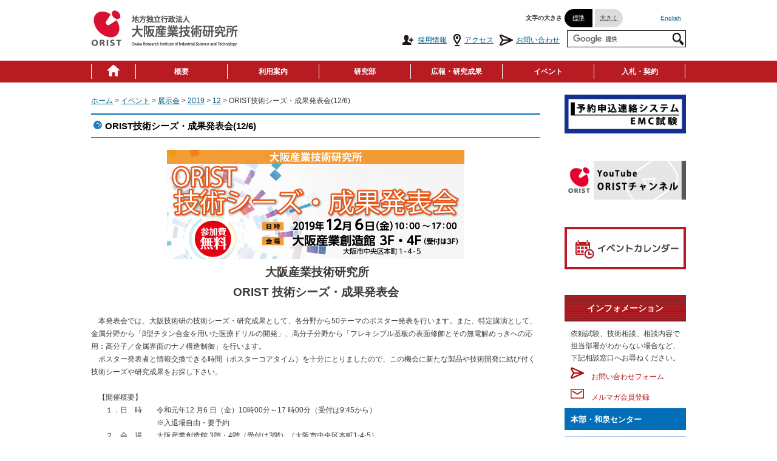

--- FILE ---
content_type: text/html
request_url: https://www.orist.jp/orist/events/exhibition/2019/142844/142843.html
body_size: 8089
content:
<!DOCTYPE html>
<html xmlns="http://www.w3.org/1999/xhtml" lang="ja" xml:lang="ja">
<head>
  <base href="/" />
  <title>地方独立行政法人大阪産業技術研究所｜ORIST技術シーズ・成果発表会(12/6)</title>
<!--[if IE]>
<meta http-equiv="X-UA-Compatible" content="IE=edge">
<![endif]-->
  <meta http-equiv="Content-Type" content="text/html; charset=utf-8" />
  <meta name="Description" content="当法人は、（地独）大阪府立産業技術総合研究所と（地独）大阪市立工業研究所が統合し、平成29年4月1日にスタートしました。研究開発から製造まで、企業の開発ステージに応じた支援を一気通貫で提供し、大阪産業の更なる飛躍に向け、大阪発のイノベーションを創出します。 " />
  <meta name="robots" content="index,follow" />

    <link rel="stylesheet" href="https://maxcdn.bootstrapcdn.com/font-awesome/4.4.0/css/font-awesome.min.css">
  <link href="https://use.fontawesome.com/releases/v5.0.6/css/all.css" rel="stylesheet">
  <link rel="stylesheet" href="/style.css" type="text/css" />
  <link rel="stylesheet" href="/default.css" type="text/css" />
  <link rel="stylesheet" href="/tablet.css" type="text/css" />
  <link rel="stylesheet" href="/smart_p.css" type="text/css" />

  <meta name="msvalidate.01" content="982DAE972821FFF028999E9A0806CFC5" />
<!-- 
  <meta name="viewport" content="width=device-width, initial-scale=1, user-scalable=yes" />
  <meta name="viewport" content="width=320, initial-scale=1.0, maximum-scale=1.0, user-scalable=no" />
  <meta name="viewport" content="width=device-width,initial-scale=1,minimum-scale=1,maximum-scale=1,user-scalable=no,viewport-fit=cover" />
  <meta name="viewport" content="width=device-width,initial-scale=1,minimum-scale=1,maximum-scale=1,user-scalable=yes,viewport-fit=cover" />
 -->
  <meta name="viewport" content="width=device-width,initial-scale=1.0,minimum-scale=1.0">
<!-- [if lte IE8]>
<script src="https://ajax.googleapis.com/ajax/libs/jquery/1.12.3/jquery.min.js"></script>
< ! [endif] -->
  <script src="https://ajax.googleapis.com/ajax/libs/jquery/3.1.1/jquery.min.js"></script>

  <link rel="stylesheet" href="/style_izumi.css" type="text/css" />

  <script type="text/javascript" src="jquery.cookie.js"></script>
  <script type="text/javascript" src="jscript_jquery.js"></script>

  <script type="text/javascript">
    $(document).ready(function(){
     var agent = navigator.userAgent;
     if((agent.search(/iPhone/) != -1) || (agent.search(/Android/) != -1)){
       $('#index_page').addClass("smart_p");
     }else if(agent.search(/iPad/) != -1){
       $('#index_page').addClass("tablet");
     }else{
       $('#index_page').addClass("pc");
     }
   });
$(window).on('load', function() {
var url = $(location).attr('href');
if(url.indexOf("#") != -1){
var anchor = url.split("#");
var target = $('#' + anchor[anchor.length - 1]);
if(target.length){
var pos = Math.floor(target.offset().top) - 140;
$("html, body").animate({scrollTop:pos}, 500);
}
}
});
 </script>
 

</head>

<body id="izumi_page">
  <div class="link_jump">
    <a href="#contentCenterWrapper">本文へ</a>
  </div>
  <header id="headerWrapper" class="fixed">
    <div id="headerMainWrapper">
  <div id="headerMainBlock" class="clearfix">

    <div id="logoBlock" class="clearfix">
      <div id="logo_img">
        <p><a href="/"><img src="./content/images/logo.png" alt="地方独立行政法人大阪産業技術研究所 - 当法人は、（地独）大阪府立産業技術総合研究所と（地独）大阪市立工業研究所が統合し、平成29年4月1日にスタートしました。研究開発から製造まで、企業の開発ステージに応じた支援を一気通貫で提供し、大阪産業の更なる飛躍に向け、大阪発のイノベーションを創出します。 " /></a></p>
      </div>
      <div id="logo_text">
        <p><a href="/"><img src="./content/images/logo_txt.png" style="width:205px;height:60px;" alt="" /></a></p>
      </div>
    </div>

    <div id="headerContentsBlock" class="clearfix">
      <div id="headerRightBlock" class="clearfix">
  <div id="fontChangeBlock" class="font_changer clearfix">
    <ul id="fontChange">
  <!--    <li class="font_size"><a href="#" id="fontS">小さく</a></li> -->
  <li class="font_size"><a href="#" id="fontM">標準</a></li>
  <li class="font_size"><a href="#" id="fontL">大きく</a></li>
  <li></li>
  <li><a href="en/">English</a></li>
</ul>
<p id="font_size_select">文字の大きさ</p>

  </div>

  <div id="headerListBlock" class="clearfix">
    <div id="headerListMenuBlock" class="clearfix font_change">
      <div id="headerListMenuTitle">ヘッダーメニュー</div>
      <ul class="clearfix">
  <li class="nav_list clearfix"><a href="recruit.html"><img src="./content/images/icons/icon_resources.png" alt="採用情報・アイコン" />採用情報</a></li>
  <li class="nav_list clearfix"><a href="gaiyou/access/"><img src="./content/images/icons/icon_access.png" alt="アクセス・アイコン" />アクセス</a></li>
  <li class="nav_list clearfix"><a href="contact.html"><img src="./content/images/icons/icon_contact.png" alt="お問い合わせ・アイコン" />お問い合わせ</a></li>
</ul>

    </div>

    <div id="headerSearchBlock" class="clearfix">
      <div id="search-box">
  <form action="https://www.google.com/cse" id="cse-search-box">
    <div class="top_search_box clearfix">
      <input type="hidden" name="cx" value="011218257728291954981:t2egr4h10mu" />
      <input type="hidden" name="ie" value="UTF-8" />
      <input type="text" name="q" title="サイト内検索" placeholder="サイト内検索" />
      <input type="image" src="./content/images/icons/icon_search.png" alt="検索" title="検索" />
    </div>
  </form>
</div>
<script src="https://www.google.com/coop/cse/brand?form=cse-search-box&amp;lang=ja"></script>

    </div>

  </div>
</div>

<div id="mobileMenuIconBlock" class="font_changer clearfix">
  <div id="mobileMenuIcon" class="clearfix">
    <svg aria-hidden="true" data-prefix="fas" data-icon="bars" role="img" xmlns="http://www.w3.org/2000/svg" viewBox="0 0 448 512" class="svg-inline--fa fa-bars fa-w-14 fa-3x"><path fill="currentColor" d="M16 132h416c8.837 0 16-7.163 16-16V76c0-8.837-7.163-16-16-16H16C7.163 60 0 67.163 0 76v40c0 8.837 7.163 16 16 16zm0 160h416c8.837 0 16-7.163 16-16v-40c0-8.837-7.163-16-16-16H16c-8.837 0-16 7.163-16 16v40c0 8.837 7.163 16 16 16zm0 160h416c8.837 0 16-7.163 16-16v-40c0-8.837-7.163-16-16-16H16c-8.837 0-16 7.163-16 16v40c0 8.837 7.163 16 16 16z" class=""></path></svg>
    <span class="mobaile_menu_icon_text">メニュー</span>
  </div>
</div>


    </div>

  </div>
</div>

<nav id="headerMainNavBlock" class="clearfix">
  <div id="headerMainNavTitle">サイトメニュー</div>
  <div id="headerMainNavMenuBlock" class="clearfix font_change">
    <ul class="mobile_nav_menu clearfix">
    <li class="mobile_nav_list">カテゴリーメニュー</li>
  </ul>

  <ul class="nav_menu clearfix">
    <!-- ヘッダー/ナビ のメニュー -->
    
    <li class="nav_home">
      <a href="/" title="ホーム"><img src="./content/images/icons/icon_home01.png" alt="トップページへ" /></a>
  </li>
  
  <li class="nav_list"><a href="gaiyou/">概要</a></li>
  <li class="nav_list"><a href="riyou-annai/">利用案内</a></li>
  <li class="nav_list"><a href="kenkyu-bu/">研究部</a></li>
  <li class="nav_list"><a href="kouhou/">広報・研究成果</a></li>
  <li class="nav_list"><a href="event.html">イベント</a></li>
  <li class="nav_list"><a href="bid.html">入札・契約</a></li>

  </ul>
  <!--  <p id="h_menu_close">close</p> -->
</div>

</nav>
  </header>

  <div id="moblieCategoryNavMenuBlock" class="font_change">
  <ul class="moblie_category_nav_menu clearfix">
    <!-- ヘッダー/ナビ のメニュー -->
    
    <li class="nav_home">
      <a href="/" title="ホーム"><img src="./content/images/icons/icon_home01.png" alt="トップページへ" /></a>
  </li>
  
  <li class="nav_list"><a href="gaiyou/">概要</a></li>
  <li class="nav_list"><a href="riyou-annai/">利用案内</a></li>
  <li class="nav_list"><a href="kenkyu-bu/">研究部</a></li>
  <li class="nav_list"><a href="kouhou/">広報・研究成果</a></li>
  <li class="nav_list"><a href="event.html">イベント</a></li>
  <li class="nav_list"><a href="bid.html">入札・契約</a></li>

  </ul>
</div>
<div id="mobileFontChangeBlock" class="font_changer clearfix">
  <ul id="fontChange002">
  <!--    <li class="font_size"><a href="#" id="fontS002">小さく</a></li> -->
  <li class="font_size"><a href="#" id="fontM002">標準</a></li>
  <li class="font_size"><a href="#" id="fontL002">大きく</a></li>
</ul>
<p id="font_size_select002">文字の大きさ</p>


</div>

  <div id="contentMainWrapper" class="izumi_content_main">
    <div id="contentMainBlock" class="clearfix">

      <div id="contentCenterWrapper" class="font_change">
        <div id="contentCenterBlock" class="clearfix">
          <div id="breadcrumbLink"><a href="/" class="home">ホーム</a> &gt; <a href="/orist/events/">イベント</a> &gt; <a href="/orist/events/exhibition/">展示会</a> &gt; <a href="/orist/events/exhibition/2019/">2019</a> &gt; <a href="/orist/events/exhibition/2019/142844/">12</a> &gt; ORIST技術シーズ・成果発表会(12/6)</div>
          <div class="haedingBlock">
                        <h1>ORIST技術シーズ・成果発表会(12/6)</h1>
                      </div>
          <div class="date">
<p><span><img style="display: block; margin-left: auto; margin-right: auto;" src="content/images/20190828-072556.png" alt="" width="490" height="180" /></span></p>
</div>
<p style="text-align: center; font-size: 160%; margin-bottom: 0px;">&nbsp;<strong>大阪産業技術研究所</strong></p>
<article>
<p style="text-align: center; font-size: 160%; margin-bottom: 0px;"><strong>ORIST 技術シーズ・成果発表会</strong></p>
&nbsp;
<p>　本発表会では、大阪技術研の技術シーズ・研究成果として、各分野から50テーマのポスター発表を行います。また、特定講演として、金属分野から「&beta;型チタン合金を用いた医療ドリルの開発」、高分子分野から「フレキシブル基板の表面修飾とその無電解めっきへの応用：高分子／金属界面のナノ構造制御」を行います。<br />　ポスター発表者と情報交換できる時間（ポスターコアタイム）を十分にとりましたので、この機会に新たな製品や技術開発に結び付く技術シーズや研究成果をお探し下さい。<br /><br />　【開催概要】<br />　　１．日　時　　令和元年12 月6 日（金）10時00分～17 時00分（受付は9:45から）<br />　　　　　　　　　※入退場自由・要予約<br />　　２．会　場　　大阪産業創造館 3階・4階（受付は3階）（大阪市中央区本町1-4-5）<br />　　３．参加費　　無料<br />　　４．内　容　（１）ポスター発表（50件（内、24件のショートプレゼンテーション））<br />　　　　　　　　（２）特定講演（2件）<br /> 　 　　　　　　　　　 ◆金属分野「&beta;型チタン合金を用いた医療ドリルの開発」<br /> 　　　　　　　　　　　&nbsp; 　金属材料研究部<br /> 　　　　　　　　　　　　　　高機能素形材研究室　主任研究員　　道山　泰宏<br /> 　　　　　　　　　　&nbsp; ◆高分子分野「フレキシブル基板の表面修飾とその無電解めっきへの応用：高分子／金属界面のナノ構造制御」<br /> 　　　　　　　　　　　　　研究主幹　兼　電子材料研究部<br /> 　　　　　　　　　　　　　　光機能材料研究室長　兼　ナノマテリアル研究室長　　玉井　聡行<br />　　５．主　催　　<br />　　　　　　　　　地方独立行政法人 大阪産業技術研究所<br />　　　　　　　　　大阪商工会議所<br />　　　　　　　　　大阪産業創造館（公益財団法人大阪産業局）<br /><br />　　　詳細、お申し込みは<a href="https://www.sansokan.jp/events/eve_detail.san?H_A_NO=28700">こちら</a>（大阪産業創造館のページに移動します）<br />　　　プレスリリースPDFは<a href="dl/press_release/190904_press.pdf">こちら</a><br />　　　パンフレットPDFは<a href="dl/pdf/191206.pdf">こちら</a><br /><br />　【本件に関するお問合せ】　　　　　　　　　　　　<br />　　　地方独立行政法人大阪産業技術研究所<br />　　　　本部・和泉センター<br />　　　　　担当：業務推進部　松永<br />　　　　　TEL：0725-51-2516<br />　　　　森之宮センター<br />　　　　　担当：企画部&nbsp; 松本<br />　　　　　TEL：06-6963-8006</p>
</article>
<p>&nbsp;</p>
        </div>
      </div>

      <div id="contentRightWrapper">
        <div id="contentRightBlock" class="clearfix">
            <div id="rightBoxMobileBlock">
  <div id="rightBoxMMClose">
    <p class="mobile_close_text"><span class="close_text">閉じる</span></p>
  </div>
  <div id="rightBoxMMList" class="clearfix font_change">
    <ul class="clearfix">
  <li class="nav_list clearfix"><a href="recruit.html"><img src="./content/images/icons/icon_resources.png" alt="採用情報・アイコン" />採用情報</a></li>
  <li class="nav_list clearfix"><a href="gaiyou/access/"><img src="./content/images/icons/icon_access.png" alt="アクセス・アイコン" />アクセス</a></li>
  <li class="nav_list clearfix"><a href="contact.html"><img src="./content/images/icons/icon_contact.png" alt="お問い合わせ・アイコン" />お問い合わせ</a></li>
</ul>

  </div>

  <div id="rightBoxMMSearch" class="clearfix">
<div id="search-box-r">
  <form action="https://www.google.com/cse" id="cse-search-box-r">
    <div class="top_search_box clearfix">
      <input type="hidden" name="cx" value="011218257728291954981:t2egr4h10mu" />
      <input type="hidden" name="ie" value="UTF-8" />
      <input type="text" name="q" title="サイト内検索" placeholder="サイト内検索" />
      <input type="image" src="./content/images/icons/icon_search.png" alt="検索" title="検索" />
    </div>
  </form>
</div>
<script src="https://www.google.com/coop/cse/brand?form=cse-search-box&amp;lang=ja"></script>
</div>

</div>
                        <p class="margin_b40"><a href="reserver/index.html"><img title="予約申込連絡システム" src="content/images/reserve_emc.png" alt="予約申込連絡システム" /></a></p>
<p class="margin_b40"><a href="https://www.youtube.com/channel/UCdPUmbfXn7AWLJ6i0At26GA" target="_blank"><img title="ORISTチャンネルはこちら" src="content/images/promotion/20200121-031318.png" alt="ORISTチャンネルはこちら" /></a></p>
<div id="rightEventBlock" class="right_block_content">
<div class="right_content_box font_change">
<p class="right_event_link"><a href="orist/events/calendar.html"><img class="icon_event_izumi" src="content/images/right_block/side_ca_eventcalendar.png" alt="イベントカレンダー・バナー" width="200" height="70" /></a></p>
</div>
</div>
<div id="rightInfomationBlock" class="right_block_content">
  <div class="right_content_box font_change">
    <h2 class="right_block_heading">インフォメーション</h2>
    <p>依頼試験、技術相談、相談内容で担当部署がわからない場合など、下記相談窓口へお尋ねください。</p>
    <p class="right_infomation_orist_link"><a href="https://secure.orist.jp/contact/" target="_blank"><img class="icon_mail" src="content/images/icons/icon_mail_orist.png" alt="" />　お問い合わせフォーム</a></p>
    <p class="right_infomation_orist_link"><a href="mail_magazine/"><img class="icon_mail_magazine" src="content/images/icons/icon_mm_orist.png" alt="" />　メルマガ会員登録</a></p>
  </div>
  <div class="right_content_box font_change rc_izumi_box">
    <h3 class="heading_izumi">本部・和泉センター</h3>
<img src="content/images/orist/izumi_photo.jpg" alt="本部・和泉センター・写真" />
    <p class="right_infomation_tel">（技術相談・総合受付）<br /> <img class="icon_tel" src="content/images/icons/icon_tel.png" alt="" /><span class="text_tel">0725-51-2525</span></p>
    <p class="right_infomation_time">9:00～12:15／13:00～17:30<br /> （土日祝・年末年始を除く）</p>
  </div>
<br/>
  <div class="right_content_box font_change rc_morinomiya_box">
    <h3 class="heading_morinomiya">森之宮センター</h3>
<img src="content/images/orist/morinomiya_photo.jpg" alt="森之宮センター・写真" />
	<p class="right_infomation_tel" style="border-bottom: none;">（技術相談）<br /> <img class="icon_tel" src="content/images/icons/icon_tel.png" alt="" /><span class="text_tel">06-6963-8181</span></p> 
    <p class="right_infomation_tel">（総合受付）<br /> <img class="icon_tel" src="content/images/icons/icon_tel.png" alt="" /><span class="text_tel">06-6963-8011</span></p>
    <p class="right_infomation_time">9:00～12:15／13:00～17:30<br /> （土日祝・年末年始を除く）</p>
  </div>
</div>
<div id="rightLinkBlock" class="right_block_content">
  <h2 class="right_block_heading">リンク</h2>
  <div class="right_content_box font_change">
    <ul>
      <!-- リンク のメニュー -->

<li><a href="/link.html">関係機関へのリンク</a></li>

<li><a href="/jka/">公益財団法人JKA補助事業のご案内</a></li>

<li><a href="/shiendanntai/">支援団体</a></li>

<li><a href="/renkeikyotei.html">連携協定締結先</a></li>

    </ul>
  </div>
</div>



            
        </div>
      </div>

    </div>
  </div>

  <footer>
    <div class="back_to_top">
  <a href="/#main_wrapper">Top</a>
</div>

<div id="footerMainWrapper" class="clearfix">
  <div id="footerMoblieNavWrappber">
  <div id="footerMoblieNavBlock" class="font_change clearfix">
    <p><a href="sitemap/">サイトマップ</a></p>
  </div>
</div>

          <div id="footerNavWrappber">
            <div id="footerNavBlock" class="clearfix">
                <div id="footerNavBox001" class="footer_nav_box">
                    <div id="fotterNavHome" class="font_change">
                        <h2>ホーム</h2>
                        <div class="footer_nav_box_min">
                            <ul><!-- ホーム のメニュー/新着情報・お知らせ/ロゴ・マークについて/サイトマップ/リンク -->

<li><a href="/news.html">大阪産業技術研究所からのお知らせ(一覧)</a></li>

<li><a href="/sitemap/">サイトマップ</a></li>

<li><a href="/link.html">関係機関へのリンク</a></li>

<li><a href="/shiendanntai/">支援団体</a></li>

<li><a href="/gaiyou/logo.html">ロゴマークについて</a></li>
</ul>
                        </div>
                    </div>
                    <div id="fotterNavGaiyou" class="font_change">
                        <h2><a href="gaiyou/">概要</a></h2>
                        <div class="footer_nav_box_min">
                            <ul><!-- 概要 のメニュー -->

<li><a href="/gaiyou/rinen.html">基本理念・行動指針</a></li>

<li><a href="/gaiyou/officer.html">役員・組織図</a></li>

<li><a href="/gaiyou/duties.html">業務</a></li>

<li><a href="/gaiyou/terms/">定款・規程</a></li>

<li><a href="/gaiyou/logo.html">ロゴマークについて</a></li>

<li><a href="/gaiyou/report.html">公益通報窓口</a></li>

<li><a href="/gaiyou/secret_policy/">守秘義務について</a></li>

<li><a href="/gaiyou/public_information/">情報公開</a></li>

<li><a href="/gaiyou/barrier_free_izumi.html">バリアフリー情報（和泉センター）</a></li>

<li><a href="/gaiyou/barrier_free_mori.html">バリアフリー情報（森之宮センター）</a></li>

<li><a href="/gaiyou/tri_history/">概要と沿革</a></li>

<li><a href="/gaiyou/access/">アクセス</a></li>

<li><a href="/gaiyou/facility_izumi/">主要施設・主要設備（和泉センター）</a></li>

<li><a href="/gaiyou/facility_morinomiya/">主要施設・主要設備（森之宮センター）</a></li>
</ul>
                        </div>
                    </div>
                </div>
                <div id="footerNavBox002" class="footer_nav_box">
                    <div id="footerNavKouhou" class="font_change">
                        <h2><a href="kouhou/">広報・研究成果</a></h2>
                        <div class="footer_nav_box_min">
                            <ul><!-- 広報 のメニュー -->

<li><a href="/kouhou/press_release/">プレスリリース</a></li>

<li><a href="/kouhou/PV/">プロモーション動画</a></li>

<li><a href="/kouhou/pamphlet.html">総合パンフレット</a></li>

<li><a href="/kouhou/techno-report/">テクノレポート</a></li>

<li><a href="/kouhou/result-collection.html">企業支援成果事例集</a></li>

<li><a href="/kouhou/chizai_seeds.html">知的財産シーズ集</a></li>

<li><a href="/kouhou/technicalsheet.html">テクニカルシート</a></li>

<li><a href="/kouhou/presentation.html">学会・論文発表</a></li>

<li><a href="/kouhou/kouhyou_jusho_gakui/">職員受賞・学位取得</a></li>

<li><a href="/kouhou/others/">その他</a></li>

</ul>
                        </div>
                    </div>
                    <div id="footerNavReport" class="font_change">
                        <h2><a href="gaiyou/public_information/">情報公開</a></h2>
                        <div class="footer_nav_box_min">
                            <ul><!-- 情報公開 のメニュー -->

<li><a href="/gaiyou/public_information/kensetsu_hyoka.html">建設事業評価</a></li>

<li><a href="/gaiyou/public_information/goriyou_chousa.html">ご利用に関する調査報告</a></li>

<li><a href="/gaiyou/public_information/kankyo_houkoku.html">環境報告書</a></li>

<li><a href="/gaiyou/public_information/nendokeikaku.html">年度計画・重点事業</a></li>

<li><a href="/gaiyou/public_information/rijikaigijiroku.html">理事会議事録</a></li>

<li><a href="/gaiyou/public_information/keieishimonkaigigizigaiyou.html">経営諮問会議議事概要</a></li>

<li><a href="/gaiyou/public_information/zaimusyohyou.html">財務諸表等</a></li>

<li><a href="/gaiyou/public_information/nenpou.html">業務年報</a></li>

<li><a href="/gaiyou/public_information/gyoumujisseki.html">業務実績報告書</a></li>

<li><a href="/gaiyou/public_information/yakuin_ninmei.html">役員の任命及び解任</a></li>

<li><a href="/gaiyou/public_information/yakuin_housyuu.html">役員報酬</a></li>

<li><a href="/gaiyou/public_information/haneijyoukyou.html">評価結果反映状況</a></li>

<li><a href="/gaiyou/public_information/kousei.html">公正な研究活動</a></li>

<li><a href="/gaiyou/public_information/jisedai.html">一般事業主行動計画（次世代・女性活躍）</a></li>

<li><a href="/gaiyou/public_information/147066.html">ファシリティマネジメント基本方針</a></li>

<li><a href="/gaiyou/public_information/153055.html">情報公開制度・個人情報保護制度</a></li>

<li><a href="/gaiyou/public_information/personal_info.html">個人情報保護法関係</a></li>

<li><a href="/gaiyou/public_information/privacypolicy.html">プライバシーポリシー</a></li>

<li><a href="/gaiyou/public_information/152486.html">公式X及びYouTube運用ポリシー</a></li>

<li><a href="/gaiyou/public_information/153006.html">健康宣言</a></li>
</ul>
                        </div>
                    </div>
                </div>
                <div id="footerNavBox003" class="footer_nav_box">
                    <div id="footerNavRiyouannai" class="font_change">
                        <h2><a href="riyou-annai/">利用案内</a></h2>
                        <div class="footer_nav_box_min footer_nav_izumi">
                            <h3><span class="izumi">和泉センター</span></h3>
                            <ul><!-- 利用案内/和泉センター のメニュー -->

<li><a href="/riyou-annai/izumi/analytic.html">依頼試験・オーダーメード試験</a></li>

<li><a href="/riyou-annai/izumi/equipment.html">装置使用</a></li>

<li><a href="/riyou-annai/izumi/kyoudou_jutaku.html">共同研究・受託研究</a></li>

<li><a href="/riyou-annai/izumi/order-training.html">オーダーメード研修</a></li>

<li><a href="/riyou-annai/izumi/readymade.html">レディメード研修</a></li>

<li><a href="/riyou-annai/izumi/shisetsu_shiyou.html">施設使用</a></li>

<li><a href="/riyou-annai/izumi/incubator/">開放研究室</a></li>

<li><a href="/riyou-annai/izumi/library.html">図書室利用</a></li>

<li><a href="/riyou-annai/izumi/syoshinsya.html">各種手続き・書式など</a></li>
</ul>
                        </div>
                        <div class="footer_nav_box_min footer_nav_morinomiya">
                            <h3><span class="morinomiya">森之宮センター</span></h3>
                            <ul><!-- 利用案内/森之宮センター のメニュー -->

<li><a href="/riyou-annai/morinomiya/irai/">依頼試験</a></li>

<li><a href="/riyou-annai/morinomiya/equipment/">装置使用</a></li>

<li><a href="/riyou-annai/morinomiya/license.html">ライセンス装置使用</a></li>

<li><a href="/riyou-annai/morinomiya/jyutaku.html">サポート研究・共同研究・受託研究</a></li>

<li><a href="/riyou-annai/morinomiya/order-training.html">オーダーメード研修</a></li>

<li><a href="/riyou-annai/morinomiya/ready-training/">レディメード研修</a></li>

<li><a href="/dl/morinomiya/riyouannai/mori_riyouannai.pdf#shisetsu-1">講堂・会議室利用</a></li>

<li><a href="/riyou-annai/morinomiya/laboratory/">創業支援研究室・開放研究室</a></li>

<li><a href="/riyou-annai/morinomiya/syoshinsya_mori/">各種手続き・書式など</a></li>
</ul>
                        </div>
                    </div>
                </div>
                <div id="footerNavBox004" class="footer_nav_box">
                    <div id="footerNavKenkyubu" class="font_change">
                        <h2><a href="kenkyu-bu/">研究部</a></h2>
                        <div class="footer_nav_box_min footer_nav_izumi">
                            <h3><span class="izumi">和泉センター</span></h3>
                            <ul><!-- 研究部/和泉センター のメニュー -->

<li><a href="/kenkyu-bu/kakou-seikei/">加工成形研究部</a></li>

<li><a href="/kenkyu-bu/kinzoku-zairyou/">金属材料研究部</a></li>

<li><a href="/kenkyu-bu/kinzoku-hyomen/">金属表面処理研究部</a></li>

<li><a href="/kenkyu-bu/denshi-kikai/">電子・機械システム研究部</a></li>

<li><a href="/kenkyu-bu/seihin-sinraisei/">製品信頼性研究部</a></li>

<li><a href="/kenkyu-bu/ouyo-zairyo/">応用材料化学研究部</a></li>

<li><a href="/kenkyu-bu/koubunshi-kinou/">高分子機能材料研究部</a></li>

<li><a href="/kenkyu-bu/gijyutu_support/">技術サポートセンター</a></li>
</ul>
                        </div>
                        <div class="footer_nav_box_min footer_nav_morinomiya">
                            <h3><span class="morinomiya">森之宮センター</span></h3>
                            <ul><!-- 研究部/森之宮センター のメニュー -->

<li><a href="/kenkyu-bu/yuki-zairyo/">有機材料研究部</a></li>

<li><a href="/kenkyu-bu/seibutu-seikatsu/">生物・生活材料研究部</a></li>

<li><a href="/kenkyu-bu/denshi-zairyo/">電子材料研究部</a></li>

<li><a href="/kenkyu-bu/bussitsu-zairyo/">物質・材料研究部</a></li>

<li><a href="/kenkyu-bu/kankyo-gizyutsu/">環境技術研究部</a></li>
</ul>
                        </div>
                    </div>
                </div>
                <div id="footerNavBox005" class="footer_nav_box">
                    <div id="footerNavEvent" class="font_change">
                        <h2><a href="event.html">イベント</a></h2>
                        <div class="footer_nav_box_min footer_nav_izumi">
                            <h3><span class="izumi">和泉センター</span></h3>
                            <ul><!-- イベント/和泉センター のメニュー -->
<li><a href="izumi/events/seminar/">講演会、講習会、セミナー</a></li>
<li><a href="izumi/events/exhibition/">発表会、展示会</a></li>
<li><a href="izumi/events/calendar.html">イベントカレンダー</a></li></ul>
                        </div>
                        <div class="footer_nav_box_min footer_nav_morinomiya">
                            <h3><span class="morinomiya">森之宮センター</span></h3>
                            <ul><!-- イベント/森之宮センター のメニュー -->
<li><a href="morinomiya/events/seminar/">講演会、講習会、セミナー</a></li>
<li><a href="morinomiya/events/exhibition/">発表会、展示会</a></li>
<li><a href="morinomiya/events/calendar.html">イベントカレンダー</a></li>
<li><a href="morinomiya/events/greentech.html">おおさかグリーンTECHコンソーシアム</a></li>

</ul>
                        </div>
                    </div>
                </div>
                <div id="footerNavBox006" class="footer_nav_box">
                    <div id="footerNavBid" class="font_change">
                        <h2><a href="bid.html">入札・契約</a></h2>
                        <div class="footer_nav_box_min footer_nav_izumi">
                            <h3><span class="izumi">和泉センター</span></h3>
                            <ul><!-- 入札・契約/和泉センター のメニュー -->

<li><a href="/izumi/bid/ipppan/">一般競争入札</a></li>

<li><a href="/izumi/bid/kikaku/">企画提案公募</a></li>

<li><a href="/izumi/bid/syuuyaku/">集約発注見積合わせ</a></li>

<li><a href="/izumi/bid/other/">物品機器売払い</a></li>

<li><a href="/izumi/bid/result.html">過去の入札情報</a></li>

</ul>
                        </div>
                        <div class="footer_nav_box_min footer_nav_morinomiya">
                            <h3><span class="morinomiya">森之宮センター</span></h3>
                            <ul><!-- 入札・契約/森之宮センター のメニュー -->

<li><a href="/morinomiya/bid/ipppan/">一般競争入札</a></li>

<li><a href="/morinomiya/bid/kikaku/">企画提案公募</a></li>

<li><a href="/morinomiya/bid/syuuyaku/">集約発注見積合わせ</a></li>

<li><a href="/morinomiya/bid/other/">物品売払い</a></li>

<li><a href="/morinomiya/bid/result.html">過去の入札情報</a></li>
</ul>
                        </div>
                    </div>
                </div>
            </div>
        </div>

  <div id="footerLogoWrapper" class="clearfix">
  <div id="footerLogoBlock" class="clearfix">
    <div id="footerLogoImg">
      <p><a href="/"><img src="content/images/footer_logo.png" alt="地方独立行政法人大阪産業技術研究所 - 当法人は、（地独）大阪府立産業技術総合研究所と（地独）大阪市立工業研究所が統合し、平成29年4月1日にスタートしました。研究開発から製造まで、企業の開発ステージに応じた支援を一気通貫で提供し、大阪産業の更なる飛躍に向け、大阪発のイノベーションを創出します。 " /></a></p>
    </div>
    <div id="footerLogotext">
      <p>
本部・和泉センター:　〒594-1157 大阪府和泉市あゆみ野2丁目7番1号　TEL 0725-51-2525（総合受付・技術相談）<br />
森之宮センター:　〒536-8553 大阪市城東区森之宮1丁目6番50号 TEL 06-6963-8011（総合受付） 06-6963-8181（技術相談）<br />
適格請求書発行事業者登録番号：T7120105008655<br />
<a href="gaiyou/public_information/privacypolicy.html">プライバシーポリシー</a>
      </p>
    </div>
  </div>
</div>

  <div id="footerCopyrightWrapper">
  <div id="footerCopyrightBlock">
<!--    <p>&copy; 2026 Osaka Research Institute of Industrial Science and Technology.</p> -->
    <p>&copy; Osaka Research Institute of Industrial Science and Technology.</p>
  </div>
</div>
</div>

  </footer>

  <div class="back_glay"></div>
<div class="back_glay2"></div>
<div class="back_glay3"></div>
<div class="back_glay4"></div>

</body>
</html>


--- FILE ---
content_type: text/css
request_url: https://www.orist.jp/style.css
body_size: 18928
content:
@charset "UTF-8";

/* ==================================================
=====================================================
  recet
=====================================================
================================================== */
body,div,dl,dt,dd,ul,ol,li,h1,h2,h3,
h4,h5,h6,pre,code,form,fieldset,legend,
input,textarea,p,blockquote,th,td {
    margin:0;
    padding:0;
    font-size: 100%;
    line-height: 100%;
}
table {
    border-collapse:collapse;
    border-spacing:0;
}
fieldset,img {
    border:0;
}

address,caption,cite,code,dfn,em,th,var {
    font-style:normal;
    font-weight:normal;
}
strong {
    font-style:normal;
    font-weight:bold;
}

ol,ul {
    list-style:none;
}

caption,th {
    text-align:left;
}
h1,h2,h3,h4,h5,h6 {
    font-size:100%;
    font-weight:normal;
}
q:before,
q:after {
    content:'';
}
abbr,acronym {
    border:0;
    font-variant:normal;
}
/* to preserve line-height and selector appearance */
sup {
    vertical-align:text-top;
}
sub {
    vertical-align:text-bottom;
}
input,textarea,select {
    font-family:inherit;
    font-size:inherit;
    font-weight:inherit;
}
/*to enable resizing for IE*/
input,textarea,select {
    *font-size:100%;
}
/*because legend doesn't inherit in IE */
legend {
    color: #000;
    font-size: 15px;
    line-height: 21px;
    vertical-align: middle;
    padding-top: 3px;
    padding-bottom: 1px; 
}
select {
    width: auto;
}
textarea {
    border: solid 1px #c8b9be;
}
* {
    -webkit-box-sizing: border-box;
    -moz-box-sizing: border-box;
    box-sizing: border-box;
}


/* ==================================================
=====================================================
  recet iOS
=====================================================
================================================== */
input[type="submit"],
input[type="button"] {
  border-radius: 5px;
  -webkit-box-sizing: content-box;
  -webkit-appearance: button;
  appearance: button;
  border: none;
  box-sizing: border-box;
  cursor: pointer;
}
input[type="submit"]::-webkit-search-decoration,
input[type="button"]::-webkit-search-decoration {
  display: none;
}
input[type="submit"]::focus,
input[type="button"]::focus {
  outline-offset: -2px;
}



/* ==================================================
=====================================================
  Clearfix
=====================================================
================================================== */
.clearfix:after {
    display: block;
    clear: both;
    height: 0;
    visibility: hidden;
    content: " ";
    overflow: hidden;/* 隙間対応 */
    font-size: 0.1em;/* 隙間対応 */
    line-height: 0;/* 隙間対応 */
}

.clearfix {
    min-height: 1px; /*IE6、7対策*/
}

* html .clearfix {
    height: 1px;
    /*¥*//*/ /*MAC IE5.x対策*/
    height: auto;
    overflow: hidden;
    /**/
}



/* ==================================================
=====================================================
  Float_box
=====================================================
================================================== */
.float_left_block {
    float: left;
}
.float_right_block {
    float: right;
}



/* ==================================================
=====================================================
  .fixed style
=====================================================
================================================== */
.fixed {
    position: fixed;
    top: 0;
    z-index: 900; 
    width: 100%;
}

/* ==================================================
=====================================================
  google map
=====================================================
================================================== */
.ggmap {
    position: relative;
    padding-bottom: 56.25%;
    padding-top: 30px;
    height: 0;
    overflow: hidden;
}
 
.ggmap iframe,
.ggmap object,
.ggmap embed {
    position: absolute;
    top: 0;
    left: 0;
    width: 100%;
    height: 100%;
}


/* ==================================================
=====================================================
-----------------------------------------------------
-----------------------------------------------------
  ここから  既存CSS  問題なければ後日削除
-----------------------------------------------------
-----------------------------------------------------
=====================================================
================================================== */

body#m_c_main {
    padding-left: 35px;
    padding-top: 10px;
    width: 640px;
    text-align: left;
    font-family: "Helvetica Neue", Helvetica, Arial, Meiryo, "Hiragino Kaku Gothic Pro", "MS PGothic", sans-serif;
    background-repeat: repeat-y;
    background-position: 0 0;
}

.wrap {
    width: 960px;
    margin: 15px auto;
    text-align: left;
    border: 1px solid #ccc;
    border-width: 0 1px 1px 0;
    background-color: #fff;
    -moz-box-shadow: 0px 0px 5px 3px #ddd;
    -webkit-box-shadow: 0px 0px 5px 3px #ddd;
    box-shadow: 0px 0px 5px 3px #ddd;
    
/*IE 7 AND 8 DO NOT SUPPORT BLUR PROPERTY OF SHADOWS*/
/*IE 7 AND 8 DO NOT SUPPORT SPREAD PROPERTY OF SHADOWS*/
}
.block {
    padding: 10px;
    border: 1px solid #ccc;
    border-width: 1px 0 0 1px;
}
.main {
    overflow: hidden;
}
#block4,  #block5 {
    width: 448px;
}
#block4 {
    float: left;
}
#block5 {
    float: right;
}
#block7 {
    background-color: #777;
    color: #fff;
    text-align: left;
}
h1 {
    margin: 0;
    padding: 0;
}
h1 a:link,  h1 a:visited {
    color: #595757;
}


/***** s obita css *****/
/*body {
    background: url(./content/images/bg/bg_body.jpg) no-repeat fixed center top;
    margin: 0;
    padding: 0;
    text-align: center;
}*/

#main_wrapper {
    margin: 0 auto;
    padding: 0;
}
#main_inside {
    margin: 0;
    padding: 0;
}


#header_contents {
    float: right;
    padding: 0 10px;
    margin: 5px 0 0;
}
#header_contents p {
    float: left;
}
#header_contents .font_changer {
    float: right;
    margin: 0 0 10px;
}
#header_contents p.active {
    background: #6464FF;
    color: #fff;
}
#header_search_block {
    clear: both;
    float: right;
    width: 363px;
}
#header_search_block img {
    float: right;
}
#main_wrapper .font_changer ul#fontChange li a#fontS {
    background: url(./content/images/bg/bg_font_size_s.gif) no-repeat left center;
}
#main_wrapper .font_changer ul#fontChange li a#fontM {
    background: url(./content/images/bg/bg_font_size_m.gif) no-repeat left center;
}
#main_wrapper .font_changer ul#fontChange li a#fontL {
    background: url(./content/images/bg/bg_font_size_l.gif) no-repeat left center;
}

/*.font_changer ul#fontChange {
    float: left;
    margin: 0;
    padding: 0;
}
.font_changer ul#fontChange li {
    list-style: none;
    float: left;
}
.font_changer ul#fontChange li a {
    border: 1px solid #f7b52c;
    font-size: 11px;
    margin: 0 5px 0 0;
    padding: 3px 3px 3px 23px;
    display: block;
    float: left;
    line-height: 14px;
    width: 35px;
    text-align: center;
}
#main_wrapper.fontS {
    font-size: 11px;
}
#main_wrapper.fontM {
    font-size: 12px;
}
#main_wrapper.fontL {
    font-size: 15px;
}
*/
#header_menu {
    border-left: 1px dotted #fff;
    border-right: 1px dotted #fff;
    float: left;
    margin: 10px 0 5px;
    padding: 0;
    min-height: 30px;
    width: 100%;
}
#header_menu ul {
    float: left;
    margin: 0;
    padding: 0;
    width: 100%;
    min-height: 30px;
}
#header_menu ul li {
    border-right: 1px dotted #fff;
    float: left;
    font-size: 1.3em;
    list-style: none;
    padding: 0;
    width: 195px;
}
#header_menu ul li a {
    color: #fff;
    display: block;
    line-height: 44px;
    width: 100%;
}
#header_menu ul li a:hover {
    background: #00a199;
}
#header_menu ul li:last-child {
    border-right: none;
}
#header_tab_menu {
    clear: both;
    float: left;
    width: 100%;
}
#header_tab_menu ul {
    margin: 0;
    padding: 0;
}
#header_tab_menu ul li {
    float: left;
    list-style: none;
    margin: 0 1px;
    padding: 0;
    text-align: center;
}
#header_tab_menu ul li a {
    display: block;
    height: 50px;
    text-indent: -9999px;
    width: 94px;
}
#header_tab_menu ul li#kousetsushi_1 {
    background: url(./content/images/tab/kousetsushi_01.gif) no-repeat center bottom;
}
#header_tab_menu ul li#kousetsushi_2 a {
    background: url(./content/images/tab/kousetsushi_02.gif) no-repeat center bottom;
}
#header_tab_menu ul li#kousetsushi_2 a:hover {
    background: url(./content/images/tab/kousetsushi_02_b.gif) no-repeat center bottom;
}
#header_tab_menu ul li#kousetsushi_3 {
    background: url(./content/images/tab/kousetsushi_03.gif) no-repeat center bottom;
}
#header_tab_menu ul li#kousetsushi_4 {
    background: url(./content/images/tab/kousetsushi_04.gif) no-repeat center bottom;
}
#header_tab_menu ul li#kousetsushi_5 {
    background: url(./content/images/tab/kousetsushi_05.gif) no-repeat center bottom;
}
#header_tab_menu ul li#kousetsushi_6 {
    background: url(./content/images/tab/kousetsushi_06.gif) no-repeat center bottom;
}
#header_tab_menu ul li#kousetsushi_7 {
    background: url(./content/images/tab/kousetsushi_07.gif) no-repeat center bottom;
}
#header_tab_menu ul li#kousetsushi_8 {
    background: url(./content/images/tab/kousetsushi_08.gif) no-repeat center bottom;
}
#header_tab_menu ul li#kousetsushi_9 {
    background: url(./content/images/tab/kousetsushi_09.gif) no-repeat center bottom;
}
#header_tab_menu ul li#kousetsushi_10 {
    background: url(./content/images/tab/kousetsushi_10.gif) no-repeat center bottom;
}
#main_image_wrapper {
    border-bottom: 10px solid #dcdcdc;
    border-top: 10px solid #000;
    clear: both;
}
#main_contents_wrapper {
    clear: both;
    margin: 0 auto;
    padding: 0;
    text-align: left;
    width: 980px;
}
#search_block_text {
    text-align: center;
}
#search_block_text img.search_text_01 {
    margin: 0 13px 0 0;
}
#main_contents_wrapper #index_contents_left {
    float: left;
    width: 655px;
}
#index_contents_left #index_information {
    margin: 0 0 20px;
}
#index_contents_left #index_information #index_information_list {
    clear: both;
    height: 745px;
    margin: 0;
    padding: 0;
    overflow: auto;
}
.fontS #index_contents_left #index_information #index_information_list {
    height: 670px;
}
.fontL #index_contents_left #index_information #index_information_list {
    height: 780px;
}
#index_contents_left #index_information #index_information_list_inside {
    margin: 0;
    padding: 0;
    float: left;
    list-style: none;
    width: 100%;
}
#index_contents_left #index_report {
    background: url(./content/images/bg/bg_index_list2.png) no-repeat left 2px;
    height: 207px;
}
#index_contents_left #index_information h2 {
    font-size: 1em;
    margin: 0 0 20px;
    padding: 0;
}
#index_contents_left #index_report h2 {
    font-size: 1em;
    margin: 0 0 13px 35px;
    padding: 3px 0 0;
}
#index_information #index_information_all,  #index_report #index_report_all {
    background: url(./content/images/bg/bg_main.png) repeat center;
    float: right;
    margin: 0;
    padding: 25px 0;
}
#main_wrapper.fontL #index_information #index_information_all, 
#main_wrapper.fontL #index_report #index_report_all {
    line-height: 1.3em;
}
#index_information #index_information_all img, 
#index_report #index_report_all img {
    vertical-align: middle;
}
#index_contents_left #index_report #index_report_list {
    background: url(./content/images/bg/bg_opacity_80.png) repeat center;
    border: 1px solid #BEBEBE;
    clear: both;
    height: 170px;
    margin: 0 10px;
    padding: 0 0 0 10px;
    overflow: auto;
}
#index_contents_left #index_report #index_report_list #index_report_list_inside {
    list-style: none;
    margin: 0;
    padding: 0;
    float: left;
    width: 100%;
}
#index_information_list .index_info_lineblock,  #index_report_list .index_repo_lineblock {
    border-bottom: 1px dashed #231815;
    clear: both;
    float: left;
    margin: 5px 0;
    padding: 0 10px 10px 15px;
    width: 613px;
}
#index_information_list .index_info_lineblock img, 
#index_report_list .index_repo_lineblock img {
    vertical-align: middle;
}
.no-index #main_contents_inside ul#press_list_all {
    float: left;
    margin: 0;
    padding: 0;
}
.no-index #main_contents_inside ul#news_list_all {
    margin: 0;
    padding: 0;
    background: none;
}
.no-index #main_contents_inside ul#press_list_all li.index_info_lineblock {
    color: #3e3a39;
    clear: both;
    float: left;
    margin: 5px 0 10px;
    width: 645px;
    list-style: none;
    border-bottom: 1px dashed #231815;
    padding: 0 0 14px;
}
.no-index #main_contents_inside ul#press_list_all li.index_info_lineblock a {
    color: #3e3a39;
}
.no-index #main_contents_inside ul#press_list_all li.index_info_lineblock .info_data {
    float: left;
    margin: 0 10px 0 0;
}
.no-index #main_contents_inside ul#news_list_all li.index_info_lineblock {
    clear: both;
    float: left;
    margin: 0 0 10px;
    padding: 0 10px 10px;
    width: 610px;
    list-style: none;
    border-bottom: 1px dashed #231815;
}
#index_information_list .index_info_lineblock p, 
#index_report_list .index_repo_lineblock p, 
.no-index .index_info_lineblock p {
    margin: 0;
}
#index_information_list .index_info_lineblock .info_icon, 
.no-index .index_info_lineblock .info_icon {
    float: left;
    margin: 0 5px 0 0;
    width: 15px;
    height: 15px;
}
#index_report_list .index_repo_lineblock .repo_data, 
.no-index .index_info_lineblock .repo_data {
    float: left;
    line-height: 1.2em;
    margin: 0 5px 0 0;
    width: 6em;
}
#index_information_list .index_info_lineblock .info_data {
    line-height: 1em;
    margin: 0 0 10px;
}
#index_information_list .index_info_lineblock .info_title {
    font-size: 1.2em;
    line-height: 1.4em;
}
.fontL #index_information_list .index_info_lineblock .info_title {
    font-size: 1.1em;
}
#index_information_list .index_info_lineblock .info_title a:link,
#index_information_list .index_info_lineblock .info_title a:visited {
    color: #231815;
}
#index_information_list .index_info_lineblock .info_title a:hover,
  #index_information_list .index_info_lineblock .info_title a:active {
    color: #009fe8;
}
.no-index #press_list_all .index_info_lineblock .info_title {
    float: left;
}
.no-index #news_list_all .index_info_lineblock .info_title {
    float: left;
    line-height: 1.2em;
    font-size: 1.2em;
    padding: 5px 0 0;
}
.no-index #main_wrapper.fontL .index_info_lineblock .info_title {
    float: left;
    line-height: 1.2em;
}
#main_wrapper.fontL #index_report_list .index_repo_lineblock .repo_title {
    width: 31em;
}
#index_report_list .index_repo_lineblock .repo_title {
    float: left;
    line-height: 1.3em;
    width: 36.5em;
}
#main_contents_wrapper #index_contents_right {
    float: right;
    width: 288px;
}
#main_contents_wrapper #index_contents_right h2 {
    font-size: 1em;
    margin: 0 0 20px;
    padding: 0;
}
#search_block {
    margin: 0 0 50px;
}
#db_search_block {
    background: url(./content/images/bg/bg_search_block.png);
    margin: 0 auto;
    padding: 15px 10px;
    width: 717px;
    border-radius: 8px;
    -webkit-border-radius: 8px;
    -moz-border-radius: 8px;
}
#db_search_block p {
    margin: 0;
    padding: 0;
}
#db_search_block p#keyword_button input[type="image"] {
    padding: 0;
}
#db_search_block #keyword_block_inside {
    padding: 15px 0 0;
}
#db_search_block #keyword_check {
    background: url(./content/images/bg/bg_keyword_checkbox.gif) no-repeat center;
    padding: 6px 20px 5px 5px;
    text-align: center;
    margin: 0 0 10px;
}
#db_search_block #keyword_check input[type="radio"] {
    vertical-align: middle;
    margin: 0 0 0 15px;
}
#db_search_block #keyword_block {
    float: left;
    margin: 0;
}
#db_search_block #keyword_title {
    padding: 0 0 0 15px;
    font-weight: bold;
    margin: 0 0 5px;
}
#db_search_block #keyword_block input[type="text"] {
    background: #fff;
    border: 1px solid #595757;
    font-size: 1em;
    width: 480px;
    margin: 0 10px 0 0;
    padding: 0 10px;
    height: 34px;
}
#narrowing_search_block {
    text-align: center;
}
#index_menu_banner {
    float: left;
    margin: 0 0 10px;
    width: 270px;
}
#index_menu_banner p {
    background: url(./content/images/bg/bg_opacity_50.png) repeat center;
    border: 1px solid #bebebe;
    margin: 0 0 3px;
    padding: 7px 10px;
}
#index_twitter {
    background: #6E6191;
    float: right;
    height: 245px;
    margin: 0 0 10px;
    padding: 10px 0;
    width: 200px;
}
#index_map_list {
    float: right;
    padding: 0;
}
#index_map_img {
    margin: 0 0 20px;
}
#index_mane_list {
    float: left;
}
#index_mane_list ul {
    margin: 0;
    padding: 0;
}
#index_mane_list ul li {
    list-style: none;
    margin: 0 0 5px;
}
#index_mane_list ul li a {
    background: #dcdcdc url(./content/images/bg/bg_kousetsushi_list.png) no-repeat 197px center;
    border: 1px solid #000;
    color: #595757;
    display: block;
    letter-spacing: -0.4px;
    padding: 2px 18px 3px 2px;
    width: 193px;
}
#index_mane_list ul li img {
    float: left;
    margin: 0 3px 0 0;
}
#index_engines_list .area_block {
    border-left: 5px solid #000;
    padding: 0 0 0 8px;
    margin: 0 0 10px;
}
#index_engines_list #block_osaka {
    border-color: #F1866E;
}
#index_engines_list #block_kyoto {
    border-color: #A699D0;
}
#index_engines_list #block_shiga {
    border-color: #BDDC74;
}
#index_engines_list #block_tokushima {
    border-color: #65A7DC;
}
#index_engines_list #block_totori {
    border-color: #F19088;
}
#index_engines_list #block_hyogo {
    border-color: #8BCCA6;
}
#index_engines_list #block_wakayama {
    border-color: #ED7B96;
}
#index_engines_list .area_block .area_name_en {
    font-size: 0.9em;
    float: right;
    margin: 3px 0 0;
}
#index_engines_list .area_block h3 {
    border-bottom: 1px solid #4c4948;
    font-weight: normal;
    line-height: 1.3em;
    margin: 0 0 2px;
}
#index_engines_list .area_block ul {
    padding: 0;
    list-style: none;
    margin: 0;
}
#index_engines_list .area_block ul li {
    background: url(./content/images/icons/icon_engines_list_name.png) no-repeat left 3px;
    padding: 0 0 0 15px;
    margin: 0 0 5px;
}
#footer {
    background: #dbdcdc url(./content/images/bg/bg_footer.gif) repeat-x center top;
    clear: both;
    margin: 0;
    width: 100%;
}
#footer #footer_inner {
    margin: 0 auto;
    width: 980px;
}
#page_top {
    background: #00a199;
    clear: both;
    float: right;
    margin: 0;
    padding: 5px 10px;
    text-align: center;
    font-weight: bold;
}
#page_top img {
    vertical-align: middle;
}
#page_top a {
    color: #fff;
}
#footer #kousetsushi_list {
    background: #fff;
    border: 1px solid #bebebe;
    float: left;
    margin: 0 10px 10px;
    padding: 14px 8px 5px;
}
#footer #kousetsushi_list table {
    float: left;
    width: 560px;
    margin: 0 2px 0 0;
}
#footer #kousetsushi_list table td {
    width: 50%;
}
#footer #kousetsushi_list table td .kousetsushi_list_name {
    background: url(./content/images/bg/bg_footer_list.gif) no-repeat left bottom;
    float: left;
    font-weight: bold;
    letter-spacing: 0;
    margin: 0 11px 5px 10px;
    padding: 0 0 4px;
    width: 259px;
}
#footer #kousetsushi_list table td .kousetsushi_list_name img {
    float: left;
    margin: 0 3px 0 0;
}
#footer #kousetsushi_list table td .kousetsushi_list_name a {
    display: block;
    padding: 3px 0 0;
}
#footer #kousetsushi_list table td .kousetsushi_list_address {
    clear: both;
    font-size: 0.8em;
    margin: 0 11px 5px 10px;
    width: 259px;
}
#footer #footer_inside {
    clear: both;
    float: left;
    margin: 0;
    padding: 8px 10px 0;
    width: 940px;
}
#footer #footer_inside #footer_left {
    text-align: center;
}
#footer #footer_inside #footer_left #footer_text {
    margin: 0 0 10px;
    padding: 5px 0 0;
    font-family: 'Hiragino Mincho ProN',  serif;
    font-size: 1.1em;
    letter-spacing: 1px;
}
#footer #footer_inside #footer_left #footer_text img {
    vertical-align: bottom;
}
#footer #footer_inside #footer_left #footer_menu {
    margin: 0 0 15px;
}
#footer #footer_inside #footer_left #footer_menu ul {
    margin: 0 0 10px;
    padding: 0;
}
#footer #footer_inside #footer_left #footer_menu ul li {
    border-right: 1px solid #fff;
    display: inline-block;
    list-style: none;
    margin: 0;
    padding: 0 10px;
}
#footer #footer_inside #footer_left #footer_menu ul li, 
#footer #footer_inside #footer_left #footer_menu ul li a {
    color: #fff;
}
#footer #footer_inside #footer_left #footer_menu ul li:first-child {
    padding: 0 10px 0 0;
}
#footer #footer_inside #footer_left #footer_menu ul li:last-child {
    border-right: none;
}
#footer #copyright {
    clear: both;
    padding: 15px 0;
    text-align: center;
}


/***** end obita css *****/

/***** no-index *****/
.no-index #side_menu {
    float: right;
    width: 288px;
    margin: 0 0 100px;
}
.no-index #side_menu .side_menu_block {
    margin: 0 0 25px;
}
.no-index #side_menu .side_menu_block ul {
    margin: 0;
    padding: 0;
    list-style: none;
}
.no-index #side_menu .side_menu_block ul li {
    margin: 0 0 5px;
    padding: 0;
}
.no-index #side_menu_inside ul {
    margin: 0;
    padding: 0;
}
.no-index #side_menu_inside ul li {
    list-style: none;
    margin: 0 0 5px;
}
.no-index #side_menu_inside ul li a {
    background: url(./content/images/bg/bg_side_menu.gif) no-repeat center;
    color: #fff;
    padding: 9px;
    display: block;
    text-align: center;
    font-weight: bold;
}
.no-index #main_contents_inside {
    float: left;
    width: 645px;
    background: url(./content/images/bg/bg_opacity_90.png) repeat center;
    margin: 0 0 100px;
    padding: 0;
}
.no-index.one_column #main_contents_inside {
    float: none;
    width: 940px;
}
#page_id_14 .labo_list {
    margin: 0 0 50px;
    padding: 15px 0 0;
}
#page_id_14 .labo_list#labo_omtri,  #page_id_14 .labo_list#labo_tri-osaka {
    background: url(./content/images/bg/labo_list_osaka.gif) no-repeat left top;
}
#page_id_14 .labo_list#labo_kitc,  #page_id_14 .labo_list#labo_silk-kyoto,  #page_id_14 .labo_list#labo_mtc-kyoto {
    background: url(./content/images/bg/labo_list_kyoto.gif) no-repeat left top;
}
#page_id_14 .labo_list#labo_shiga-irc,  #page_id_14 .labo_list#labo_hik-shiga-irc {
    background: url(./content/images/bg/labo_list_siga.gif) no-repeat left top;
}
#page_id_14 .labo_list#labo_itc-tokushima {
    background: url(./content/images/bg/labo_list_tokusima.gif) no-repeat left top;
}
#page_id_14 .labo_list#labo_tiit {
    background: url(./content/images/bg/labo_list_tottori.gif) no-repeat left top;
}
#page_id_14 .labo_list#labo_hyogo-kg {
    background: url(./content/images/bg/labo_list_hyogo.gif) no-repeat left top;
}
#page_id_14 .labo_list#labo_wakayama-kg {
    background: url(./content/images/bg/labo_list_wakayama.gif) no-repeat left top;
}
#page_id_14 .labo_list h3 {
    background: url(./content/images/icons/icon_labo_name.png) no-repeat left center;
    padding: 0 0 0 15px;
    font-size: 1.3em;
    line-height: 1.3em;
    margin: 0 0 15px;
}
#page_id_14 table.grid {
    border-collapse: collapse;
    margin: 0 0 25px;
}
#page_id_14 table.grid td, 
table.grid th {
    border: 1px solid #ccc;
    padding: 7px;
    line-height: 1.6;
}
#page_id_14 table.grid th {
    background-color: #dbdcdc;
    white-space: nowrap;
    text-align: left;
}
#page_id_14 table.grid a {
    color: #e95513;
}
#page_id_14 table.grid th.participa_org_list_name img {
    background: #fff;
    vertical-align: text-bottom;
}
.no-index.one_column.no-tab h2#page_title {
    float: left;
    margin: 0 20px 20px 0;
}
.no-index.one_column.no-tab #back_db {
    float: left;
    margin: 0 0 10px;
}
.no-index h2#page_title {
    margin: 0 0 20px;
}
.no-index h2#page_title2 {
    border-bottom: 1px solid #000;
    margin: 0 0 10px;
    padding: 0 5px 2px;
    font-size: 1.3em;
    line-height: 1.2em;
}
#main_contents_wrapper #breadcrumb_link {
    margin: 0 0 20px}
#main_contents_wrapper #breadcrumb_link a {
    color: #595757;
}
#main_contents_inside #m_c_main {
    clear: both;
    float: left;
    padding: 0 10px;
    width: 630px;
}
.no-index #main_contents_inside #m_c_main {
    padding: 0;
    width: 645px;
}
.no-index #main_contents_inside #m_c_main h2, 
.no-index #side_menu h2 {
    margin: 0 0 20px;
}
.no-index #main_contents_inside #m_c_main #m_c_main_inner {
    background: url(./content/images/bg/bg_no_index_center_top.gif) no-repeat left top;
}
.no-index #main_contents_inside #m_c_main #m_c_main_inner h3.page_main_title {
    background: url(./content/images/icons/icon_main_h3.png) no-repeat left center;
    border-bottom: 1px solid #231815;
    font-size: 1.75em;
    margin: 0 0 20px;
    padding: 15px 0 10px 20px;
}
.no-index #main_contents_inside #m_c_main #m_c_main_inner h3.page_contact_title {
    background: url(./content/images/icons/icon_main_contact_title.png) no-repeat left center;
    padding: 0 0 0 16px;
    margin: 50px 0 5px;
    font-size: 1.3em;
}
.no-index #main_contents_inside #m_c_main #m_c_main_inner.privacy_page {
    background: none;
    padding: 20px 0 0;
}
.no-index #main_contents_inside #m_c_main #m_c_main_inner.privacy_page ol {
    border-bottom: 1px dashed #231815;
    list-style: none;
    padding: 0 0 15px;
}
.no-index #main_contents_inside #m_c_main #m_c_main_inner.privacy_page ol li strong {
    background: url(./content/images/icons/icon_privacy_point.png) no-repeat left center;
    color: #00a098;
    padding: 0 0 0 17px;
    line-height: 2.5em;
}
.no-index #main_contents_inside #m_c_main #m_c_main_inner.privacy_page .privacy_links {
    padding: 40px 0 0;
    float: left;
}
.no-index #main_contents_inside #m_c_main #m_c_main_inner.privacy_page .privacy_links ul {
    list-style: none;
    margin: 0;
    padding: 0;
}
.no-index #main_contents_inside #m_c_main #m_c_main_inner.privacy_page .privacy_links ul li {
    background: url(./content/images/icons/icon_privacy_links.png) no-repeat left 2px;
    float: left;
    margin: 0 30px 0 0;
    padding: 0 0 0 13px;
}
.no-index #main_contents_inside #m_c_main #m_c_main_inner.disclaimer_page p {
    margin: 0 0 45px;
    color: #3e3a39;
}
.no-index #main_contents_inside #m_c_main #m_c_main_inner.disclaimer_page p.disclaimer_sub_title {
    font-size: 1.2em;
    font-weight: bold;
    margin: 0 0 10px;
    padding: 5px 0;
}

.no-index #main_contents_inside #m_c_main #m_c_main_inner.link_copyright_page {
    padding: 0;
}
.no-index #main_contents_inside #m_c_main #m_c_main_inner.link_copyright_page h3 {
    margin: 0 0 25px;
    padding: 5px 0 0;
    font-size: 1.3em;
    font-weight: normal;
}
.no-index #main_contents_inside #m_c_main #m_c_main_inner.link_copyright_page .copyright_block {
    padding: 0 0 30px;
}
.no-index #main_contents_inside #m_c_main #m_c_main_inner.link_copyright_page .link_block {
    background: url(./content/images/bg/bg_no_index_center_top.gif) no-repeat left top;
}
.no-index #main_contents_inside #m_c_main #m_c_main_inner.link_copyright_page .link_block_table {
    margin: 40px 0 80px;
}
.no-index #main_contents_inside #m_c_main #m_c_main_inner.link_copyright_page .link_block_table table {
    border-left: 1px solid #bbb;
    border-left: 1px solid #bbb;
    width: 99%;
}
.no-index #main_contents_inside #m_c_main #m_c_main_inner.link_copyright_page .link_block_table table th {
    background: #00a098;
    color: #fff;
    text-align: left;
    padding: 10px;
    border: 1px solid #00a098;
}
.no-index #main_contents_inside #m_c_main #m_c_main_inner.link_copyright_page .link_block_table table td {
    padding: 10px;
    border-bottom: 1px solid #bbb;
    border-right: 1px solid #bbb;
}
.no-index #main_contents_inside #m_c_main #m_c_main_inner.link_copyright_page .link_block_table table td.size_title {
    background: #dbdcdc;
}
.no-index #main_contents_inside #m_c_main #m_c_main_inner.link_copyright_page .link_block_table .link_block_sub_title {
    background: url(./content/images/icons/icon_privacy_point.png) no-repeat left center;
    font-size: 1.2em;
    padding: 0 0 0 18px;
}
.no-index #main_contents_inside #m_c_main #m_c_main_inner.link_copyright_page .link_block ul.link_block_list {
    list-style: none;
    padding: 0;
}
.no-index #main_contents_inside #m_c_main #m_c_main_inner.link_copyright_page .link_block ul.link_block_list li {
    background: url(./content/images/icons/icon_link_point_list.png) no-repeat left 3px;
    padding: 0 0 0 15px;
}
.no-index #main_contents_inside #m_c_main #m_c_main_inner.link_copyright_page .link_block ul.link_block_list li ol {
    padding: 0 0 0 20px;
}
.no-index #main_contents_inside #m_c_main #m_c_main_inner.link_copyright_page .link_block ul.link_block_list li ol li {
    background: none;
    padding: 0;
}
.no-index #main_contents_inside #m_c_main #m_c_main_inner.news_all_page {
    background: none;
    padding: 20px 0 0;
}
.no-index #main_contents_inside #m_c_main #m_c_main_inner.rules_page .rules_sub_title {
    font-size: 1.2em;
    font-weight: bold;
    margin: 0 0 10px;
    padding: 5px 0;
}
.no-index #main_contents_inside #m_c_main #m_c_main_inner.rules_page .sub_block {
    border-top: 1px dashed #000;
    border-bottom: 1px dashed #000;
    font-size: 1.2em;
    margin: 25px 0 20px;
    padding: 10px 0;
}
.no-index #main_contents_inside #m_c_main #m_c_main_inner.rules_page ul {
    list-style: none;
    padding: 0;
}
.no-index #main_contents_inside #m_c_main #m_c_main_inner.rules_page li {
    background: url(./content/images/icons/icon_link_point_list.png) no-repeat left 3px;
    padding: 0 0 0 15px;
}
.no-index #main_contents_inside #m_c_main ul.ods_explanation_block_list {
    list-style: none;
    padding: 0;
}
.no-index #main_contents_inside #m_c_main ul.ods_explanation_block_list li {
    background: url(./content/images/icons/icon_link_point_list.png) no-repeat left 3px;
    padding: 0 0 0 15px;
    line-height: 1.5em;
}
.no-index #main_contents_inside #m_c_main ul.ods_explanation_block_list li.list-type-none {
    background: none;
    padding: 0;
    text-align: center;
}
.no-index #main_contents_inside #m_c_main ul.ods_explanation_block_list li ul {
    list-style: none;
    padding: 10px 0 0;
}
.no-index #main_contents_inside #m_c_main ul.ods_explanation_block_list li ul li {
    background: url(./content/images/icons/icon_oda_list.png) no-repeat left 8px;
    padding: 0 0 0 10px;
    line-height: 1.5em;
}
.no-index #main_contents_inside #m_c_main #m_c_main_inner.overseas-development-support_page .ods_explanation_block {
    padding: 10px 0 0;
}
.no-index #main_contents_inside #m_c_main #m_c_main_inner.overseas-development-support_page .ods_explanation_block h3 {
    border-bottom: 1px dashed #717071;
}
.no-index #main_contents_inside #m_c_main #m_c_main_inner.overseas-development-support_page .ods_explanation_block a {
    color: #036EB7;
    background: url(./content/images/icons/icon_oda_list_link.png) no-repeat left 6px;
    padding: 0 0 0 10px;
}
.no-index #main_contents_inside #m_c_main #m_c_main_inner.overseas-development-support_page .ods_explanation_mra {
    background: none;
    font-size: 16px;
    padding: 12px;
    border: 2px #A5A5A5 solid;
    border-radius: 10px;
    -webkit-border-radius: 10px;
    -moz-border-radius: 10px;
}
.no-index #main_contents_inside #m_c_main #m_c_main_inner.overseas-development-support_page .ods_explanation_mra a {
    background: none;
}


/***** end no-index *****/


#header_block {
    position: relative;
    width: 980px;
}
#header_block_navi .header_block_navi_button {
    cursor: pointer;
    display: block;
    height: 40px;
    margin: 0;
    padding: 0;
    position: absolute;
    text-indent: -9999px;
    top: 40%;
    width: 12px;
}
#header_block_navi #h_block_prev .bg_img, 
#header_block_navi #h_block_next .bg_img {
    display: block;
    height: 28px;
    width: 12px;
}
#header_block_navi #h_block_prev {
    background: url(./content/images/bg/bg_header_block_arrow_left.png) no-repeat;
    left: 5px;
}
#header_block_navi #h_block_prev.mouseover {
    background: url(./content/images/bg/bg_header_block_arrow_left.png) no-repeat;
}
#header_block_navi #h_block_next {
    background: url(./content/images/bg/bg_header_block_arrow_right.png) no-repeat;
    right: 5px;
}
#header_block_navi #h_block_next.mouseover {
    background: url(./content/images/bg/bg_header_block_arrow_right.png) no-repeat;
}
#header_block_carousel {
    height: 100%;
    overflow: hidden;
    width: 100%;
}
#header_block_inner {
}
#header_block .header_blocks {
    background: #fff;
    float: left;
    padding: 0;
    text-align: center;
    width: 980px;
}
#header_block .header_blocks p {
    margin: 0;
    padding: 0;
}
#page_id_4 #main_contents_inside li {
    margin: 0 0 20px;
}
#page_id_4 #main_contents_inside li ul {
    margin: 5px 0 0;
}
#page_id_4 #main_contents_inside li ul li {
    margin: 0 0 5px;
}
#page_id_4 #main_contents_inside li ul li ul {
    margin: 5px 0 20px;
}
#db_search_iframe iframe {
    border: 1px solid #333;
    background: url(./content/images/bg/bg_opacity_90.png) repeat center top;
}
#header_search_block .gsc-control-cse.gsc-control-cse-ja {
    padding: 0;
    background: none;
    border: medium none;
    padding: 0;
}
#header_search_block #cse-search-box {
    background: url(./content/images/bg/bg_search.gif) no-repeat 267px center;
    padding: 0;
}
#header_search_block input[type="text"] {
    width: 256px;
    border: 1px solid #7e7e7e;
    height: 16px;
    margin: 0 26px 0 0;
}
#header_search_block input[type="image"] {
    padding: 0;
    vertical-align: top;
}
.link_jump a {
    display: inline;
    height: 0;
    left: -9999px;
    margin: 0;
    padding: 0;
    position: absolute;
    width: 0;
    z-index: 200;
}
.link_jump a:focus, 
.link_jump a:hover, 
.link_jump a:active {
    background: #000;
    color: #fff;
    display: block;
    font-weight: bold;
    height: 20px;
    left: 45%;
    line-height: 1.5;
    margin: 0;
    padding: 10px;
    position: absolute;
    text-align: center;
     width: 10em;
    z-index: 300;
}
#page_id_12 ol {
    list-style: none;
    padding: 0;
    margin: 5px 0 10px 5px;
}
#page_id_12 ol li {
    background: url(./content/images/bg/bg_faq_q.gif) no-repeat left center;
    padding: 0 0 0 15px;
    margin: 0 0 5px;
}
#main_contents_inside ul {
    padding: 0 0 0 25px;
}
#main_contents_inside ul li {
    margin: 0 0 15px;
    line-height: 1.3em;
}
#main_contents_inside ul li ol {
    margin: 15px 0 30px;
}
#main_contents_inside ol {
    padding: 0 0 0 25px;
}
#main_contents_inside ol li {
    margin: 0 0 15px;
    line-height: 1.3em;
}
#main_contents_inside ol li ul {
    margin: 10px 0 20px;
}
#main_contents_inside ol li ul li {
    margin: 0 0 5px;
}
#main_contents_inside .about_page ol {
    margin: 20px 0 40px;
    padding: 0;
    list-style: none;
}
#main_contents_inside .about_page ol li {
    padding: 0 0 0 25px;
    font-size: 1.3em;
    min-height: 20px;
}
#main_contents_inside .about_page ol li.point_no_1 {
    background: url(./content/images/icons/icon_about_no_1.png) no-repeat left top;
}
#main_contents_inside .about_page ol li.point_no_2 {
    background: url(./content/images/icons/icon_about_no_2.png) no-repeat left top;
}
#main_contents_inside .about_page table {
    border-left: 1px solid #b4b4b4;
    border-top: 1px solid #b4b4b4;
}
#main_contents_inside .about_page table tr th {
    background: #dbdcdc;
    border-bottom: 1px solid #b4b4b4;
    border-right: 1px solid #b4b4b4;
    text-align: left;
    padding: 10px;
    width: 155px;
}
#main_contents_inside .about_page table tr td {
    border-bottom: 1px solid #b4b4b4;
    border-right: 1px solid #b4b4b4;
    text-align: left;
    padding: 10px;
}
#main_contents_inside .about_page table tr th.about_table {
    background: #00a098;
    color: #fff;
}
#main_contents_inside .about_page table tr th.about_table span {
    font-size: 1.4em;
}
#page_id_9 #m_c_main table {
    border-left: 1px solid #ccc;
    border-top: 1px solid #ccc;
    margin: 0 0 20px;
}
#page_id_9 #m_c_main table th {
    border-bottom: 1px solid #ccc;
    border-right: 1px solid #ccc;
    padding: 10px;
    background: #eee;
    width: 90px;
}
#page_id_9 #m_c_main table td {
    border-bottom: 1px solid #ccc;
    border-right: 1px solid #ccc;
    padding: 10px;
}
#page_id_25 #main_contents_inside #m_c_main #m_c_main_inner {
    background: none;
}
#page_id_25 #main_contents_inside #m_c_main #m_c_main_inner form {
    float: left;
}
#page_id_25 #main_contents_inside #m_c_main #m_c_main_inner #help h3 {
    background: url(./content/images/icons/icon_search_point.gif) no-repeat left 5px;
    color: #e95513;
    font-weight: bold;
    font-size: 1.2em;
    padding: 0 0 0 17px;
    border-bottom: 1px dashed #333;
}

#page_id_25 #form_address_block,  #page_id_25 #form_kousetsushi_block {
    clear: both;
    float: left;
}
#page_id_25 #form_address_block .form_checkbox {
    float: left;
    margin: 0 15px 0 0;
}
#page_id_25 #help {
    clear: both;
    padding: 0 0 20px;
    font-weight: bold;
}
#page_id_25 #help p {
    margin: 0 0 10px;
    font-weight: normal;
}
#page_id_25 #main_contents_inside form #db_sarch_textbox {
    float: left;
}
#page_id_25 #main_contents_inside form #db_sarch_textbox input[type="image"] {
    vertical-align: bottom;
}
#page_id_25 #main_contents_inside form #db_sarch_textbox input[type="text"] {
    width: 465px;
    padding: 4px;
    margin: 0.7em 0 0;
}
#page_id_25 #main_contents_inside form #db_sarch_textbox {
    background: #fdefef;
    padding: 10px;
    margin: 0 0 10px;
    float: left;
}
#page_id_25 #main_contents_inside form #db_sarch_textbox #bg_sarch {
    background: #fff;
    border: 1px dashed #B5B2B3;
    float: left;
}
#page_id_25 #main_contents_inside form #db_sarch_textbox #bg_sarch .sarch_block_inner {
    clear: both;
    border-bottom: 1px dashed #B5B2B3;
    float: left;
    padding: 10px;
    width: 603px;
}
#page_id_25 #main_contents_inside form #db_sarch_textbox #bg_sarch .sarch_block_inner .form_title {
    background: url(./content/images/bg/bg_form_title.gif) no-repeat right center;
    float: left;
    text-align: right;
    width: 110px;
    padding: 0 5px 0 0;
    margin: 0 10px 0 0;
    line-height: 1.6em;
}
#page_id_25 #main_contents_inside form #db_sarch_textbox #bg_sarch .sarch_block_inner .form_input_item_block {
    float: left;
    width: 478px;
}
#page_id_25 #main_contents_inside form #db_sarch_textbox #bg_sarch .sarch_block_inner: last-child {
    border-bottom: none;
}
#page_id_25 #main_contents_inside form #db_sarch_textbox #bg_sarch .sarch_block_inner .kousetsushi_checkbox {
    float: left;
    margin: 0 10px 0 0;
}
#page_id_25 #form_address_block .form_checkbox input[type="checkbox"], 
#page_id_25 #main_contents_inside form #db_sarch_textbox #bg_sarch .sarch_block_inner .form_input_item_block input[type="checkbox"] {
    margin: 0;
    vertical-align: middle;
}
#page_id_25 #main_contents_inside form #db_sarch_textbox #bg_sarch .sarch_block_inner .form_input_item_block input[type="radio"] {
    margin: 0 5px 0 0;
    vertical-align: middle;
}
#page_id_25 #main_contents_inside .db_search_result img.orgicon {
    margin: 2px 5px 7px 15px;
}
#page_id_25 #main_contents_inside .db_search_result table td img.orgicon {
    margin: 0 5px 0 0;
}
#page_id_25 #main_contents_inside form #form_button_block {
    clear: both;
    text-align: center;
}
#page_id_25 #search_results_block {
    clear: both;
}
#page_id_25 #search_results_block #result {
    float: left;
    width: 490px;
}
#page_id_25 .db_search_result table.tablesorter thead tr .header {
    background-color: #00a098;
    border: none;
    color: #fff;
    background-image: url(./content/images/icons/icon_table_order.png);
}
#page_id_25 .db_search_result table.tablesorter thead tr .headerSortDown {
    background-image: url(./content/images/icons/icon_table_order_desc.png);
}
#page_id_25 .db_search_result table.tablesorter thead tr .headerSortUp {
    background-image: url(./content/images/icons/icon_table_order_asc.png);
}
#page_id_25 .db_search_result table.tablesorter tbody tr: nth-child(even) td {
    background: #D8F1F0;
}
#page_id_25 #search_results_block #result2 {
    float: right;
    width: 430px;
}
img.orgicon {
    vertical-align: middle;
    height: 22px;
    width: 22px;
    border: 0}
.iraisiken {
    color: #990000;
}
.kiki {
    color: #000099;
}
table.jnla_table_list {
    border-top: 1px solid #4c4948;
    border-bottom: 1px solid #4c4948;
    width: 100%;
    margin: 20px 0;
}
.smple_block {
    margin: 0 0 50px;
}
.smple_block table.jnla_table_list {
    margin: 20px 0 0;
}
table.jnla_table_list tr th {
    border-bottom: 1px dashed #4c4948;
    padding: 10px;
    background: #CBECEA;
    font-size: 1.2em;
}
table.jnla_table_list tr td {
    padding: 5px 10px;
}
table.jnla_table_list tr td.table_pdf_link {
    font-size: 0.9em;
    text-align: right;
}
table.jnla_table_list tr td.table_pdf_link img {
    vertical-align: top;
}
.japan-national-laboratory_block {
    border-bottom: 1px dashed #4c4948;
    margin: 0 0 20px;
    padding: 0 0 10px;
}
.japan-national-laboratory_block h3 {
    border-left: 4px solid #00a199;
    font-size: 1.6em;
    font-weight: normal;
    line-height: 1.1em;
    padding: 0 0 0 7px;
}
.japan-national-laboratory_block h3 span {
    font-size: 0.6em;
    font-weight: normal;
    margin: 0 0 0 20px;
    vertical-align: top;
}
.japan-national-laboratory_list {
    display: none;
}
#page_id_252 #main_contents_inside #m_c_main #m_c_main_inner.engine-summary_page {
    background: none;
}
#page_id_252 #main_contents_inside #m_c_main #m_c_main_inner.engine-summary_page h3 {
    background: url(./content/images/bg/bg_no_index_center_top.gif) no-repeat left bottom;
    font-size: 1.5em;
    font-family: "Roboto Slab", Garamond, "Times New Roman", "游明朝", "Yu Mincho", "游明朝体", "YuMincho", "ヒラギノ明朝 Pro W3", "Hiragino Mincho Pro", "HiraMinProN-W3", "HGS明朝E", "ＭＳ Ｐ明朝", "MS PMincho", serif;
    padding: 0 0 5px 3px;
    margin: 0 0 5px;
}
#m_c_main_inner.engine-summary_page .engine-summary_list {
    margin: 0 0 40px;
}
#m_c_main_inner.engine-summary_page .engine-summary_list table.engine-summary_table {
    width: 100%;
}
#m_c_main_inner.engine-summary_page .engine-summary_list table.engine-summary_table tr th {
    background: url(./content/images/icons/icon_link_point_list.png) no-repeat 5px 16px;
    padding: 10px 0 10px 20px;
    border-bottom: 1px dashed #3E3A39;
    font-weight: normal;
    font-size: 1.2em;
}
#m_c_main_inner.engine-summary_page .engine-summary_list table.engine-summary_table tr td {
    border-bottom: 1px dashed #3E3A39;
    padding: 5px 10px 5px 0;
    text-align: right;
}
#m_c_main_inner.engine-summary_page .engine-summary_list table.engine-summary_table tr td a {
    background: url(./content/images/icons/icon_oda_list.png) no-repeat left 6px;
    padding: 0 0 0 10px;
}
#m_c_main_inner.engine-summary_page .engine-summary_list table.engine-summary_table tr: nth-child(even) td, #m_c_main_inner.engine-summary_page .engine-summary_list table.engine-summary_table tr: nth-child(even) th {
    background-color: #eee;
}
#page_id_253 #main_contents_inside #m_c_main #m_c_main_inner.expertise-eachengine_page {
    background: none;
}
.expertise-eachengine_block h3, #other_block h3 {
    background: url(./content/images/icons/icon_xpertise_subtitle.png) no-repeat left top;
    padding: 0 0 0 25px;
    font-size: 1.5em;
    font-family: "Roboto Slab", Garamond, "Times New Roman", "游明朝", "Yu Mincho", "游明朝体", "YuMincho", "ヒラギノ明朝 Pro W3", "Hiragino Mincho Pro", "HiraMinProN-W3", "HGS明朝E", "ＭＳ Ｐ明朝", "MS PMincho", serif;
    margin: 50px 0 10px;
}
.expertise-eachengine_block h3 span {
    font-size: 0.6em;
    font-weight: normal;
    margin: 3px 0 0 20px;
    vertical-align: top;
    font-family: "Lucida Grande", "Hiragino Kaku Gothic ProN", Meiryo, sans-serif;
    float: right;
}
.expertise-eachengine_block .expertise-eachengine_list hr.title_border {
    border: none;
    border-top: 2px solid #00A098;
}
.expertise-eachengine_block .expertise-eachengine_list table {
    width: 100%;
    display: none;
}
.expertise-eachengine_block .expertise-eachengine_list table tr th, .expertise-eachengine_block .expertise-eachengine_list table tr td {
    padding: 10px;
    font-size: 1.2em;
}
.expertise-eachengine_block .expertise-eachengine_list table tr th.engine_name {
    font-size: 1.3em;
    font-weight: bold;
    border: 2px solid #00A098;
    color: #00A098;
    border-left: none;
    background: #E5F5F4;
    border-right: 1px solid #00A098;
}
.expertise-eachengine_block .expertise-eachengine_list table tr th.research-institute_name {
    font-size: 1.3em;
    font-weight: bold;
    border: 2px solid #00A098;
    color: #00A098;
    border-right: none;
    border-left: 1px solid #00A098;
}
.expertise-eachengine_block .expertise-eachengine_list table tr td {
    border-bottom: 1px solid #333;
    width: 60%;
    vertical-align: text-top;
}
.expertise-eachengine_block .expertise-eachengine_list table tr th {
    background: #E5F5F4;
    border-right: 1px solid #333;
    border-bottom: 1px solid #333;
    font-weight: normal;
    vertical-align: top;
}
.expertise-eachengine_block .expertise-eachengine_list table tr td span {
    float: right;
}
#other_block .expertise-eachengine_list table.expertise-eachengine_table_list {
    width: 100%;
}
#other_block .expertise-eachengine_list table.expertise-eachengine_table_list tr th {
    border-bottom: 1px solid #00A098;
    padding: 20px 5px 5px;
    font-size: 1.5em;
    font-family: "Roboto Slab", Garamond, "Times New Roman", "游明朝", "Yu Mincho", "游明朝体", "YuMincho", "ヒラギノ明朝 Pro W3", "Hiragino Mincho Pro", "HiraMinProN-W3", "HGS明朝E", "ＭＳ Ｐ明朝", "MS PMincho", serif;
}
#other_block .expertise-eachengine_list table.expertise-eachengine_table_list tr th img {
    vertical-align: text-top;
}

#other_block .expertise-eachengine_list table.expertise-eachengine_table_list tr td {
    border-bottom: 1px solid #00A098;
    padding: 20px 5px 5px;
    text-align: right;
}
#other_block .expertise-eachengine_list table.expertise-eachengine_table_list tr td a {
    background: url(./content/images/icons/icon_xpertise_link.png) no-repeat left 2px;
    padding: 0 0 0 17px;
}


/*===============================================
  画面の横幅が850pxまで
===============================================*/
@media (max-width: 850px) {
  #search_block {
    width: 800px;
  }
}




/*===============================================
  画面の横幅が768pxまで
===============================================*/
@media (max-width: 768px) {

  body {
    -webkit-text-size-adjust: 100%;
  }
  #main_wrapper,  #main_inside,  #main_contents_wrapper,  #footer,  #footer #footer_inner {
    width: 100%;
    min-width: 670px;
  }
  header {
    min-width: 670px;
    margin: 10px 0 50px;
  }
  #header_menu {
  }
  #header_contents {
    clear: both;
    float: left;
  }
  .font_changer #font_size_select {
    float: left;
  }
  #db_search_block {
    width: 643px;
  }
  #db_search_block #keyword_block input[type="text"] {
    width: 520px;
  }
  #search_block {
    width: auto;
  }
  #search_block_text img.search_text_01 {
    width: 275px;
  }
  #search_block_text img.search_text_02 {
    width: 165px;
  }
  #db_search_block #keyword_block_inside {
    padding: 12px 0 0;
  }
  #index_contents_left #index_information #index_information_list, 
  .fontS #index_contents_left #index_information #index_information_list, 
  .fontL #index_contents_left #index_information #index_information_list {
    height: 685px;
  }
  #main_contents_wrapper #index_contents_left {
    float: none;
    margin: 0 0 0 1%;
    width: 98%;
  }
  #index_information #index_information_all,  #index_report #index_report_all {
    float: left;
  }
  #main_contents_wrapper #index_contents_right {
    clear: both;
    float: none;
    width: 98%;
    padding: 30px 0 0;
    margin: 0 0 0 1%;
  }
  #index_map_img {
    width: 49%;
    float: left;
  }
  #index_engines_list {
    width: 49%;
    float: right;
  }
  #index_information_list .index_info_lineblock,  #index_report_list .index_repo_lineblock {
    padding: 0 2% 10px;
    width: 95%;
  }
  #footer #footer_inside,  #footer #footer_banner {
    width: 98%;
    padding: 8px 0 0 1%;
  }
  .no-index #side_menu {
    clear: both;
    float: none;
    width: 655px;
    margin: 0 auto;
  }
  .no-index #main_contents_inside {
    float: none;
    width: 655px;
    margin: 0 auto 50px;
  }
  #index_engines_list {
    margin: 0 0 50px;
  }
  #page_id_25 #search_results_block {
    width: 645px;
    margin: 0 0 0 55px;
  }
  #page_id_25 #search_results_block #result {
    float: none;
    width: 645px;
  }
  #page_id_25 #search_results_block #result2 {
    float: none;
    width: 645px;
  }
  #header_menu ul {
    background: #000;
    border-left: none;
    border-right: none;
  }
  #header_menu ul li {
    border-bottom: 1px dotted #fff;
    width: 33%;
    margin: 0 -1px 0 0;
    font-size: 1.3em;
  }
  #header_menu ul li:nth-child(2) {
    width: 34%;
    margin: 0 -1px 0 0;
  }
  #header_menu ul li:nth-child(3) {
    border-right: none;
  }
  #header_menu ul li:nth-child(4) {
    border-bottom: none;
    width: 50%;
    margin: 0 -1px 0 0;
  }
  #header_menu ul li:last-child {
    border-bottom: none;
    width: 50%;
    border-right: none;
  }
}


/*===============================================
  画面の横幅が710pxまで
===============================================*/
@media (max-width: 710px) {

  #main_wrapper,  #main_inside,   #main_contents_wrapper,  #footer,  #footer #footer_inner {
    width: 100%;
    min-width: 420px;
  }
  header {
    min-width: 420px;
  }
  #db_search_block {
    min-width: 400px;
    margin: 0 auto;
    width: 80%;
  }
  #db_search_block #keyword_block input[type="text"] {
    width: 275px;
  }
  #main_contents_wrapper #index_contents_right {
    width: 600px;
  }
  #db_search_block #keyword_block_inside {
    width: 398px;
    margin: 0 auto;
    padding: 7px 0 0;
  }
  #search_block_text img.search_text_01 {
    margin: 0 13px 5px 0;
  }
  #search_block_text img.search_text_02 {
    margin: 0 0 5px;
  }
  #main_contents_wrapper #index_contents_left {
    margin: 0 0 0 1%;
    width: 98%;
  }
  #main_contents_wrapper #index_contents_right {
    margin: 0 0 0 1%;
    width: 98%;
  }
  #index_map_img {
    float: none;
    text-align: center;
    width: 100%;
  }
  #index_engines_list {
    float: none;
    width: 98%;
    margin: 0 0 0 1%;
  }
  #footer #footer_inside,  #footer #footer_banner {
    width: 100%;
  }
  .no-index #main_contents_inside {
    width: 98%;
  }
  .no-index #main_contents_inside #m_c_main {
    width: 100%;
  }
  #page_id_25 #main_contents_inside form #db_sarch_textbox #bg_sarch .sarch_block_inner {
    width: 96%;
    padding: 10px 2%;
  }
  #page_id_25 #main_contents_inside form #db_sarch_textbox #bg_sarch .sarch_block_inner .form_title {
    width: auto;
  }
  .no-index #side_menu {
    width: 98%;
    margin: 0 0 0 1%;
    padding: 30px 0 0;
  }
  #page_id_25 #main_contents_inside form #db_sarch_textbox #bg_sarch .sarch_block_inner .form_input_item_block {
    width: 100%;
  }
  #page_id_25 #main_contents_inside form #db_sarch_textbox input[type="text"] {
    width: 95%;
    padding: 4px 2%;
  }
}

/*===============================================
  画面の横幅が550pxまで
===============================================*/
@media (max-width: 550px) {

  #header_menu ul {
    background: #000;
    border-left: none;
    border-right: none;
  }
  #header_menu ul li {
    border-bottom: 1px dotted #fff !important;
    border-right: none;
    width: 100% !important;
  }
  #header_menu ul li:last-child {
    border-bottom: none !important;
  }
}

/*===============================================
  画面の横幅が400pxまで
===============================================*/

@media (max-width: 400px) {

  body {
    -webkit-text-size-adjust: 100%;
  }
  #main_wrapper,  #main_inside,   #main_contents_wrapper,  #footer,  #footer #footer_inner,  #header_menu {
    width: 100%;
    min-width: 300px;
  }
  header {
    min-width: 300px;
    margin: 5px 0 35px;
  }
  .font_changer #font_size_select {
    float: none;
  }
  #header_contents {
    margin: 5px 0 10px;
  }
  #db_search_block {
    width: 88%;
    margin: 0 auto;
    min-width: 281px;
  }
  #search_block {
    margin: 0 0 30px;
    width: auto;
  }
  #search_block_text {
    text-align: left;
  }
  #search_block_text img.search_text_01, #search_block_text img.search_text_02 {
    margin: 0 0 9px;
  }
  #narrowing_search_block {
    min-width: 300px;
  }
  #db_search_block #keyword_block input[type="text"] {
    width: 168px;
    height: 31px;
  }
  #db_search_block p#keyword_button input[type="image"] {
    width: 80px;
  }
  #header_menu {
    border-right: none;
    border-left: none;
  }
  #header_menu ul {
    background: #000;
    border-left: none;
    border-right: none;
  }
  #main_contents_wrapper #index_contents_left {
    width: 92%;
    margin: 0 0 0 4%;
  }
  #main_contents_wrapper #index_contents_right {
    min-width: 300px;
    width: 100%;
    margin: 0 auto;
  }
  #index_information_list .index_info_lineblock,  #index_report_list .index_repo_lineblock {
    padding: 0 1% 10px 0;
    width: 99%;
  }
  #index_contents_left #index_information #index_information_list,  .fontS #index_contents_left #index_information #index_information_list,  .fontL #index_contents_left #index_information #index_information_list {
    height: 960px;
  }
  #index_map_img {
    float: none;
    width: 288px;
    margin: 0 auto 20px;
  }
  #index_engines_list {
    float: none;
    margin: 0 0 0 17px;
    margin: 0 auto;
  }
  #main_contents_wrapper #index_contents_right h2 {
    margin: 0 17px 20px;
  }
  #main_contents_wrapper {
    margin: 0 0 29px;
  }
  #footer {
    background-image: none;
  }
  #footer #footer_inside {
    min-width: 300px;
    padding: 0;
    width: 100%;
  }
  #footer #footer_banner {
    width: 90%;
    margin: 0 0 10px 5%;
  }
  #footer #footer_inside #footer_left #footer_menu {
    background: #000;
    padding: 10px 5px;
  }
  #footer #footer_inside #footer_left #footer_menu ul {
    margin: 0;
  }
  #footer #footer_inside #footer_left #footer_menu ul li {
    padding: 0 5px 0 0;
  }
  #footer #footer_inside #footer_left #footer_menu ul li:first-child {
    padding: 0 5px 0 0; 
  }
  #footer #footer_inside #footer_left #footer_text {
    font-size: 0.9em;
    padding: 5px 10px 0;
    margin: 0 0 20px;
  }
  #footer #copyright {
    font-size: 0.9em;
  }
  .no-index #main_contents_inside #m_c_main {
    width: 100%;
    margin: 0;
  }
  .no-index #index_map_img {
    margin: 0 auto 20px;
  }
  .no-index #index_engines_list {
    margin: 0 auto;
  }
  .no-index #side_menu {
    width: 96%;
    margin: 0 0 50px 2%;
  }
  .no-index #main_contents_inside {
    margin: 0 0 50px 2%;
    width: 96%;
    float: left;
  }
  .no-index #main_contents_inside #m_c_main #m_c_main_inner.privacy_page .privacy_links ul li {
    margin: 0 10px 0 0;
  }
  .no-index #main_contents_inside #m_c_main #m_c_main_inner.link_copyright_page .link_block_table table .width_320_orver {
    display: none;
  }
  .no-index #main_contents_inside #m_c_main #m_c_main_inner.link_copyright_page .link_block_table table td {
    padding: 5px;
  }
  .no-index #main_contents_inside ul#press_list_all li.index_info_lineblock {
    min-width: 300px;
    width: 100%;
  }
  .no-index #main_contents_inside ul#news_list_all li.index_info_lineblock {
    width: 290px;
    padding: 0 5px 10px;
  }
  #page_id_25 #main_contents_inside form #db_sarch_textbox {
    padding: 5px;
  }
  #page_id_25 #main_contents_inside form #db_sarch_textbox #bg_sarch .sarch_block_inner {
    width: 96%;
    padding: 10px 2%;
  }
  #page_id_25 #main_contents_inside form #db_sarch_textbox #bg_sarch .sarch_block_inner .form_title {
    background: none;
    float: none;
    text-align: left;
    width: auto;
    margin: 0 0 5px;
    padding: 0;
  }
  #page_id_25 #main_contents_inside form #db_sarch_textbox #bg_sarch .sarch_block_inner .form_input_item_block {
    clear: none;
    width: 268px;
  }
  #page_id_25 #main_contents_inside form #db_sarch_textbox input[type="text"] {
    width: 255px;
    margin: 0;
  }
  #page_id_25 #search_results_block {
    width: 300px;
    margin: 0 0 0 10px;
  }
  #page_id_25 #search_results_block #result {
    float: none;
    width: 300px;
  }
  #page_id_25 #search_results_block #result2 {
    float: none;
    width: 300px;
  }
  #db_search_block #keyword_block_inside {
    margin: 0 auto;
    width: 280px;
  }
  .no-index #main_contents_inside #m_c_main ul.ods_explanation_block_list li img {
    max-width: 100%;
    height: auto;
  }
  #page_id_254 #m_c_main h2 img {
    max-width: 100%;
  }
  #m_c_main_inner.engine-summary_page .engine-summary_list table.engine-summary_table tr th {
    background: url(./content/images/icons/icon_link_point_list.png) no-repeat 5px 11px;
    display: block;
    border-bottom: none;
    padding: 5px 0 0 20px;
  }
  #m_c_main_inner.engine-summary_page .engine-summary_list table.engine-summary_table tr td {
    display: block;
  }
  #other_block .expertise-eachengine_list table.expertise-eachengine_table_list tr th {
    display: block;
    border-bottom: none;
  }
  #other_block .expertise-eachengine_list table.expertise-eachengine_table_list tr td {
    display: block;
    padding: 0 5px 5px;
  }
  .expertise-eachengine_block .expertise-eachengine_list table tr th,  .expertise-eachengine_block .expertise-eachengine_list table tr td {
    font-size: 1.1em;
  }
  .expertise-eachengine_block .expertise-eachengine_list table tr td span {
    display: block;
    float: none;
  }
}



/* ==================================================
=====================================================
-----------------------------------------------------
-----------------------------------------------------
  ここまで  既存CSS  問題なければ後日削除
-----------------------------------------------------
-----------------------------------------------------
=====================================================
================================================== */





/* ==================================================
=====================================================
=====================================================
  main style
=====================================================
=====================================================
================================================== */
html {
    font-size: 12px;
    line-height: 16px;
}
body {
    margin: 0;
    padding: 0;
    color: #3e3a39;
    background-color: #fff;
    text-align: left;
    font-size: 1.0em;
    line-height: 133.3%;
    font-family: "メイリオ", Meiryo,"游ゴシック Medium", "游ゴシック体", "Yu Gothic Medium", YuGothic, "ヒラギノ角ゴ ProN", "Hiragino Kaku Gothic ProN", "ＭＳ Ｐゴシック", "MS PGothic", sans-serif;
}
a {
    text-decoration: underline;
}
a:link, a:visited {
    color: #006083;
}
a:hover, a:active {
    color: #007bbf;
    opacity: 0.6;
}
img, a img {
    border: none;
}
.clear{
    clear: both;
}
p, div, a, li{
    font-size: 1.0em;
/* */
    line-height:175%;
/*    line-height: 133.3%; */
}
p {
    margin-bottom: 10px;
}




/* ==================================================
=====================================================
  共通スタイル style
=====================================================
================================================== */
.fontS ,
#fontS ,
.fontS002 ,
#fontS002 {
    font-size: 10px;
    line-height: 12px;
}
.fontM ,
#fontM ,
.fontM002 ,
#fontM002 {
    font-size: 12px;
    line-height: 16px;
}
.fontL ,
#fontL ,
.fontL002 ,
#fontL002 {
    font-size: 16px;
    line-height: 18px;
}


/* ------------------------------ */
.margin_t0 {
    margin-top: 0 !important;
}
.margin_t10 {
    margin-top: 10px !important;
}
.margin_t20 {
    margin-top: 20px !important;
}
.margin_t30 {
    margin-top: 30px !important;
}
.margin_t40 {
    margin-top: 40px !important;
}
.margin_t50 {
    margin-top: 50px !important;
}
.margin_t60 {
    margin-top: 60px !important;
}
.margin_t70 {
    margin-top: 70px !important;
}
.margin_t80 {
    margin-top: 80px !important;
}

/* ------------------------------ */
.margin_b0 {
    margin-bottom: 0 !important;
}
.margin_b10 {
    margin-bottom: 10px !important;
}
.margin_b20 {
    margin-bottom: 20px !important;
}
.margin_b30 {
    margin-bottom: 30px !important;
}
.margin_b40 {
    margin-bottom: 40px !important;
}
.margin_b50 {
    margin-bottom: 50px !important;
}
.margin_b60 {
    margin-bottom: 60px !important;
}
.margin_b70 {
    margin-bottom: 70px !important;
}
.margin_b80 {
    margin-bottom: 80px !important;
}

/* ------------------------------ */
.margin_l0 {
    margin-left: 0 !important;
}
.margin_l10 {
    margin-left: 10px !important;
}
.margin_l20 {
    margin-left: 20px !important;
}
.margin_l30 {
    margin-left: 30px !important;
}
.margin_l40 {
    margin-left: 40px !important;
}
.margin_l50 {
    margin-left: 50px !important;
}
.margin_l60 {
    margin-left: 60px !important;
}
.margin_l70 {
    margin-left: 70px !important;
}
.margin_l80 {
    margin-left: 80px !important;
}



/* ------------------------------ */
strong {
    font-weight: 800;
}
img {
    max-width: 100%;
}
/* ------------------------------ */
.float_left {
    float: left;
}
.float_right {
    float: right;
}
.clear_both {
    clear: both;
}

/* ------------------------------ */
.width_50p {
    width: 48%;
}



/* ==================================================
  header
================================================== */
header ,
#headerMainWrapper ,
#headerMainNavBlock {
    margin: 0;
    padding: 0;
    width: 100%;
/*    min-width: 980px; */
}
#headerMainBlock ,
#headerMainNavMenuBlock {
    margin: 0 auto;
    padding: 0;
    width: 980px;
}

#h_menu_close, 
#header_menu_title ,
#headerListMenuTitle , 
#headerMainNavTitle{
    display: none;
}
header {
    background-color: #fff;
}
#headerMainWrapper {
    height: 100px;
}
#headerMainNavBlock {
    height: 36px;
}



/* -----------------------------------
  #logoBlock
----------------------------------- */
#logoBlock {
    float: left;
    margin: 0;
    padding-top: 17px;
}


/* -----  #logo_img  ----- */
#logoBlock #logo_img {
    float: left;
    margin: 0 15px 0 0;
}
#logoBlock #logo_img p {
    margin: 0;
}
#logoBlock #logo_img img {
    width: 50px;
    height: 60px;
}

/* -----  #logo_text  ----- */
#logoBlock #logo_text {
    float: left;
/*    margin: 5px 0 0 0;*/
}
#logoBlock #logo_text h1 ,
#logoBlock #logo_text p {
    font-weight: 900;
    margin-bottom: 0;
}
#logoBlock #logo_text h1 span.logo_text_mini ,
#logoBlock #logo_text p span.logo_text_mini {
    font-size: 1.250em;
    line-height: 125.0%;
}
#logoBlock #logo_text h1 span.logo_text_big ,
#logoBlock #logo_text p span.logo_text_big {
    font-size: 1.750em;
    line-height: 115.0%;
}
#logoBlock #logo_text img {
    width: 190px;
    height: 10px;
/*    margin: 5px 0 0 0;*/
}



/* -----------------------------------
 #headerContentsBlock 
----------------------------------- */
#headerContentsBlock {
    float: right;
    margin: 0;
}

/* -----  #fontChangeBlock  ----- */
#fontChangeBlock {
    margin: 15px 0 5px 0;
    width: 100%;
}
#fontChangeBlock p#font_size_select {
    float: right;
    margin: 0;
    padding: 4px 4px 4px 15px;
    font-size: 1.0em;
    line-height: 22px;
    font-weight: 900;
    text-align: left;
}
#fontChangeBlock ul#fontChange {
    float: right;
}
#fontChangeBlock ul#fontChange li {
    display: block;
    margin: 0;
    padding: 0;
    width: calc(50px);
    height: calc(30px);
    float: left;
}
#fontChangeBlock ul#fontChange li a {
    margin: 0;
    display: block;
    border: none;
    font-size: 1.0em;
    line-height: 30px;
    text-align: center;
}
#fontChangeBlock ul#fontChange li a#fontM {
    padding: 0 2px 0 2px;
    width: calc(100% - 2px - 2px);
    height: calc(100%);

/*    background-color: #000;
    color: #fff;
*/
    border-radius: 15px 0 0 15px; 
    -webkit-border-radius: 15px 0 0 15px;/* for Safari and Chrome 対応*/
    -moz-border-radius: 15px 0 0 15px;/* for Firefox 対応*/    
}
#fontChangeBlock ul#fontChange li a#fontL {
    padding: 0 2px 0 2px;
    width: calc(100% - 2px - 2px);
    height: calc(100%);
/*
    background-color: #dcdddd;
    color: #3e3a39;
*/
    border-radius: 0 15px 15px 0; 
    -webkit-border-radius: 0 15px 15px 0;/* for Safari and Chrome 対応*/
    -moz-border-radius: 0 15px 15px 0;/* for Firefox 対応*/    
}

#fontChangeBlock ul#fontChange li a#fontM.fontM {
    background-color: #000;
    color: #fff;
}

#fontChangeBlock ul#fontChange li a#fontL.fontM {
    background-color: #dcdddd;
    color: #3e3a39;
}

#fontChangeBlock ul#fontChange li a#fontM.fontL {
    background-color: #dcdddd;
    color: #3e3a39;
}

#fontChangeBlock ul#fontChange li a#fontL.fontL {
    background-color: #000;
    color: #fff;
}

/* -----  #headerListBlock  ----- */

#headerListBlock {
    margin: 0;
    width: 100%;
}

/* -------------------- */
#headerListMenuBlock {
    float: left;
    margin: 0;
}
#headerListMenuBlock ul {
    padding: 4px 2px;
}
#headerListMenuBlock ul li {
    float: left;
    margin-right: 10px;
    display: block;
}
#headerListMenuBlock ul li a {
    display: block;
    font-size: 1.0em;
    line-height: 24px;
}
#headerListMenuBlock ul li img {
    float: left;
    display: block;
    height: calc(20px + 4px);
    margin-right: 5px;
    padding-top: 2px; 
    padding-bottom: 2px; 
}

/* -------------------- */
#headerSearchBlock {
    float: left;
    margin: 0;
}

div.top_search_box {
    border: 1px solid #000000;
    margin: 0;
}
div.top_search_box input[type="text"] {
    display: block;
    float: left;
    border: none;
    width: calc(200px - 18px - 6px - 4px - 2px);
    height: 26px;
    padding: 2px;
}
div.top_search_box input[type="image"] {
    display: block;
    float: right;
    border: none;
    height: calc(18px + 8px);
    width: calc(18px + 6px);
    padding: 3px 3px;
}



/* -----------------------------------
  #headerMainNavBlock
----------------------------------- */
#headerMainNavBlock {
    background-color: #b81c22;
    color: #fff;
}
#headerMainNavBlock a {
    display: block;
    text-decoration: none;
    padding: 0 3px;
    height: 24px;
    line-height: 24px;
    font-weight: 800;
    text-align: center;
}
#headerMainNavBlock a:link, 
#headerMainNavBlock a:visited {
    color: #fff;
}
#headerMainNavBlock a:hover, 
#headerMainNavBlock a:active {
    background-color: #ff8f95;
    color: #fff;
    opacity: 1.0;
}
#headerMainNavBlock ul {
    padding: 6px 0;
    line-height: 24px;
    color: #fff;
}
#headerMainNavBlock ul li {
    float: left;
    display: block;
    text-align: center;
    padding: 0 2px;
    border-left: 1px solid #fff;
    box-sizing:border-box;
}
#headerMainNavBlock ul li:last-child {
    border-right: 1px solid #fff;
}
#headerMainNavBlock ul li.nav_home {
  /*  width: calc(73px - 2px - 2px - 1px); */
  width: 73px;
}
#headerMainNavBlock ul li.nav_list {
  /*  width: calc(151px - 2px - 2px - 1px); *//* (980px - 70px) / 6 about 150px */
  width: 151px;
}

#headerMainNavBlock ul li a img{
    width: 22px;
    height: 20px;
    padding: 0;
}





/* ====================================================
  .back_to_top
==================================================== */
.back_to_top {
    position: fixed;
    z-index: 999;

    bottom: 60px;
    right: 60px;

    width: 30px;
    height: 30px;
}
.back_to_top a {
    padding: 0;
    background-image: url('./content/images/icons/icon_backtop01.png') !important;
    background-repeat: no-repeat;
    display: inline-block;
    width: 30px;
    height: 30px;
    text-align: left;
    text-indent: -9999px;
}
.back_to_top a:hover {
    background-image: url('./content/images/icons/icon_backtop02.png') !important;
    background-repeat: no-repeat;
}





/* ==================================================
  footer
================================================== */
footer ,
#footerMainWrapper ,
#footerNavWrappber ,
#footerLogoWrapper ,
#footerCopyrightWrapperq {
    margin: 0;
    padding: 0;
    width: 100%;
/*    min-width: 980px; */
}
#footerNavBlock ,
#footerLogoBlock ,
#footerCopyrightBlock {
    margin: 0 auto;
    padding: 0;
    width: 980px;
}
footer a:link, 
footer a:visited {
    color: #231815;
    text-decoration: none; 
}
footer a:hover, 
footer a:active {
    color: #b81c22;
    opacity: 0.8;
    text-decoration: underline; 
}
footer h2 {
    padding-top: 20px;
    margin-bottom: 15px;
    background-image: url('./content/images/icons/icon-block001.gif');
    background-repeat: no-repeat;
    background-position: left 0 top 0;
    font-size: 1.083em;
    line-height: 150.0%;
    font-weight: 800;
}
footer h3 {
    font-size: 0.75em;
    line-height: 1.25em;
}
footer li a {
    font-size: 1.0em;
    line-height: 150.0% 
}
footer p {
    margin-bottom: 0;
}



/* -----------------------------------
  #footerNavWrappber
----------------------------------- */
#footerNavWrappber {
    background-color: #efefef;
}
#footerNavBlock {
    padding-top: 25px;
    padding-bottom: 5px;
/*    background-image: url('./content/images/bg/bg_footer01.png'); */
    background-repeat: no-repeat;
    background-position: left 0 top 25px;
}
#footerNavBlock .footer_nav_box {
    float: left;
    width: 20%;
    margin-bottom: 0;
}
#footerNavBlock .footer_nav_box_min {
    margin-bottom: 30px;
}

#footerNavBlock ul li {
    position: relative;
    padding: 2px 5px 2px 13px;
}
#footerNavBlock ul li:before{ /*疑似要素*/
    font-family: FontAwesome;
    content: "\f054";
    color: #e60012;
    position: absolute;
    left: 0;
    top: calc(1.0em - 1px);
    font-size: 1.0em;
    line-height: 1.0em;
    -moz-transform: translateY(-50%);
    -webkit-transform: translateY(-50%);
    -o-transform: translateY(-50%);
    -ms-transform: translateY(-50%);
    transform: translateY(-50%);
}
#footerNavBlock .footer_nav_izumi ul li:before{ /*疑似要素*/
    color: #036eb8;
}
#footerNavBlock .footer_nav_morinomiya ul li:before{ /*疑似要素*/
    color: #006934;
}


/* -----------------------------------
  #footerLogoWrapper
----------------------------------- */
#footerLogoWrapper {
    background-color: #fff;
    border-top: 1px solid #c9caca 
}
#footerLogoBlock {
    padding-top: 15px;
    padding-bottom: 15px;
}
#footerLogoImg {
    float: left;
    padding: 0 20px 0 0;
    border-right: 1px solid #c9caca;
}
#footerLogotext {
    float: left;
    padding: 5px 0 0 20px ;
}
#footerLogotext p {
    font-size: 1.0em;
    line-height: 1.833em;
}



/* -----------------------------------
  #footerCopyrightWrapper
----------------------------------- */
#footerCopyrightWrapper {
    background-color: #323944;
    color: #fff;
    font-family: "Century Gothic", CenturyGothic, AppleGothic, sans-serif;
    font-size: 1.0em;
    line-height: 1.500em;
}
#footerCopyrightBlock {
    padding-top: 15px;
    padding-bottom: 15px;
}





/* ==================================================
  contentMainWrapper
================================================== */
#contentMainWrapper ,
#contentMainIndexWrapper ,
#indexImgWrapper {
    margin: 0;
    padding: 0;
    width: 100%;
/*    min-width: 980px; */
}
#contentMainBlock {
    margin: 136px auto 35px auto; /* header決定後 高さ調整すること */
}
#indexImgWrapper {
    margin: 136px auto 0 auto; /* header決定後 高さ調整すること */
}
#contentMainBlock  {
    padding: 20px 0 0 0;
    width: 980px;
}
#indexImgWrapper {
    padding: 0 0 0 0;
    width: 100%;
/*    min-width: 980px; */
}
#contentMainIndexWrapper  {
    margin: 0 auto;
    padding: 0;
    width: 980px;
}
#contentRightWrapper {
    float: right;
    width: 200px;
}
#contentCenterWrapper {
    float: left;
    width: calc(100% - 200px - 40px);
    margin-right: 40px;
}
#slider {
    height: auto !important;
}
.bx-wrapper {
    margin-bottom: 20px !important;
}
.bx-wrapper .bx-pager{
/*    padding-top: 20px !important;*/
}
.bx-wrapper .bx-pager, 
.bx-wrapper .bx-controls-auto {
    position: static !important;
}


/* -----------------------------------
  #contentRightWrapper
----------------------------------- */
#contentRightWrapper {

}
#contentRightBlock .right_block_content {
    margin-bottom: 35px;
}
#contentRightBlock .right_block_content  h2 {
    margin: 0 0 10px 0;
    padding: 12px 5px 11px 5px;
    color: #fff;
    background-color: #af1e23;
    background-image: url('./content/images/bg/bg_right_heading.gif');
    background-repeat: repeat;
    background-position: left 0 top 0;
    text-align: center;
    font-size: 1.167em;
    line-height: 150.0%;
    font-weight: 800;
}
#contentRightBlock .right_block_content h3 {
    margin: 0 0 10px 0;
    padding: 10px 5px 9px 10px;
    color: #fff;
    background-color: #af1e23;
    text-align: left;
    font-size: 1.083em;
    line-height: 138.5% ;
    font-weight: 800;
}
#contentRightBlock .right_block_content h3.heading_izumi {
    background-color: #036eb8;
}
#contentRightBlock .right_block_content h3.heading_morinomiya {
    background-color: #006934;
}
#contentRightBlock .right_block_content h4 {
    margin: 10px 0 5px 0;
    padding: 2px 5px;
    text-align: left;
    font-size: 1.083em;
    line-height: 138.5% ;
    font-weight: 800;
    color: #af1e23;
    background: none;
}
#contentRightBlock .right_block_content h4.heading_izumi {
    color: #036eb8;
    background-color: #e2f3ff;
}
#contentRightBlock .right_block_content h4.heading_morinomiya {
    color: #006934;
    background-color: #deffee;
}



#contentRightBlock .right_block_content p {
    padding-left: 10px;
    padding-right: 10px;
    font-size: 1.0em;
    line-height: 169.2% ;
}
#contentRightBlock .right_block_content p.right_infomation_tel {
    margin-bottom: 5px;
    padding-bottom: 5px;
    border-bottom: 1px dotted #3e3a39;
    font-weight: 900;
}
#contentRightBlock .right_block_content p.right_infomation_tel .icon_tel {
    margin-right: 5px;
    line-height: 26px;
    vertical-align: middle;
}
#contentRightBlock .right_block_content p.right_infomation_tel .text_tel {
    font-size: 18px;
    line-height: 26px;
    vertical-align: middle;
}
#contentRightBlock .right_block_content p.right_infomation_time {
    margin-bottom: 5px;
}
#contentRightBlock .right_block_content p.right_infomation_izumi_link ,
#contentRightBlock .right_block_content p.right_infomation_mori_link {

}
#contentRightBlock .right_block_content p.right_infomation_izumi_link img ,
#contentRightBlock .right_block_content p.right_infomation_izumi_link .icon_mail ,
#contentRightBlock .right_block_content p.right_infomation_izumi_link .icon_mail_magazine ,
#contentRightBlock .right_block_content p.right_infomation_mori_link img ,
#contentRightBlock .right_block_content p.right_infomation_mori_link .icon_mail ,
#contentRightBlock .right_block_content p.right_infomation_mori_link .icon_mail_magazine {
    margin-right: 5px;
    line-height: 26px;
    vertical-align: middle;
}
#contentRightBlock .right_block_content p.right_infomation_orist_link a ,
#contentRightBlock .right_block_content p.right_infomation_izumi_link a ,
#contentRightBlock .right_block_content p.right_infomation_mori_link a {
    font-size: 1.0em;
    line-height: 26px;
    vertical-align: middle;
    text-decoration: none;
}


#contentRightBlock .right_block_content p.right_infomation_orist_link a {
    color: #b71c25;
}
#contentRightBlock .right_block_content p.right_infomation_izumi_link a {
    color: #036eb8;
}
#contentRightBlock .right_block_content p.right_infomation_mori_link a {
    color: #006934;
}




/* ---------------------------------------- */
/* --------------------
  右カラム・リスト
-------------------- */
#contentRightBlock .right_block_content ul {
}

#contentRightBlock .right_block_content ul li {
    position: relative;
    margin: 0;
    padding: 0;
    font-size: 1.0em;
    line-height: 150% ;
    border-top: 1px dotted #3e3a39;
}
#contentRightBlock .right_block_content ul li:last-child {
    border-bottom: 1px dotted #3e3a39;
}
#contentRightBlock .right_block_content ul li a {
    display: block;
    margin: 0;
    padding: 9px 15px 9px 10px;
    font-size: 1.0em;
    line-height: 150%;
/*    background-image: url('./content/images/icons/icon-rightbox-list001.png');
    background-repeat: no-repeat;
    background-position: right 2px top 10px;*/
}
#contentRightBlock .right_block_content ul li a:link, 
#contentRightBlock .right_block_content ul li a:visited {
    color: #231815;
    text-decoration: none; 
}
#contentRightBlock .right_block_content ul li a:before{ /*疑似要素*/
    font-family: FontAwesome;
    content: "\f18e";
/*    color: #231815; */
    color: #b71c25; 
    position: absolute;
    right: 2px;
    top: calc(1.0em + 5px);
    font-size: 1.0em;
    line-height: 1.0em;
    -moz-transform: translateY(-50%);
    -webkit-transform: translateY(-50%);
    -o-transform: translateY(-50%);
    -ms-transform: translateY(-50%);
    transform: translateY(-50%);
}
#contentRightBlock .right_block_content ul li a:before{ /*疑似要素*/
    color: #b71c25; 
}
#contentRightBlock .rc_izumi_box ul li a:before{ /*疑似要素*/
    color: #036eb8; 
}
#contentRightBlock .rc_morinomiya_box ul li a:before{ /*疑似要素*/
    color: #006934; 
}

#contentRightBlock .right_block_content ul li a:hover, 
#contentRightBlock .right_block_content ul li a:active {
/*    color: #fff;
    background-color: #ea5514; */
    background-color: #f6dbde;
    opacity: 1.0;
    text-decoration: underline; 
}
#contentRightBlock .right_block_content ul li a:hover, 
#contentRightBlock .right_block_content ul li a:active {
    background-color: #f6dbde; 
}
#contentRightBlock .rc_izumi_box ul li a:hover, 
#contentRightBlock .rc_izumi_box ul li a:active {
    background-color: #e2f3ff; 
}
#contentRightBlock .rc_morinomiya_box ul li a:hover, 
#contentRightBlock .rc_morinomiya_box ul li a:active {
    background-color: #deffee; 
}

#contentRightBlock .right_block_content ul li a:hover:before ,
#contentRightBlock .right_block_content ul li a:active:before { /*疑似要素*/
/*    color: #fff; */
}




/* ---------------------------------------- */
/* --------------------
  右カラム・イベントカレンダー
-------------------- */
#contentRightBlock #rightEventBlock {
}
#contentRightBlock #rightEventBlock p {
    padding: 0;
}
#contentRightBlock #rightEventBlock img {
    max-width: 100%;
}




/* ------------------------------------------------------------ */
/* ------------------------------------------------------------ */
/* ------------------------------------------------------------ */
/* ------------------------------------------------------------ */
/* ------------------------------------------------------------ */
/* ------------------------------------------------------------ */
/* ------------------------------------------------------------ */
/* ------------------------------------------------------------ */
/* ------------------------------------------------------------ */
/* ------------------------------------------------------------ */
/* ------------------------------------------------------------ */
/* ------------------------------------------------------------ */
/* ------------------------------------------------------------ */
/* ------------------------------------------------------------ */
/* ------------------------------------------------------------ */



/* -----------------------------------
  #contentCenterWrapper
----------------------------------- */
/* メインコンテンツ  センター  共通 */
#contentCenterWrapper {
    margin-bottom: 20px;
}
#breadcrumbLink {
    margin-bottom: 10px;
}

/* ---------------------------------------- */
#contentCenterWrapper .contents_block {
    margin-bottom: 80px;
}
#contentCenterWrapper .contents_block hr {
    margin-top: 30px;
}
#contentCenterWrapper .contents_box {
    margin-bottom: 30px;
}
#contentCenterWrapper .laboratory_block {
    margin-bottom: 40px;
}

/* ---------------------------------------- */
#contentCenterWrapper hr.line_dot {
    display: block;
    margin-top: 10px;
    margin-bottom: 10px;

    unicode-bidi: isolate;
    overflow: hidden;
    border-style: inset;
    border: none;
    border-top: 1px dotted #3e3a39;
}
#contentCenterWrapper hr.line_img {
    display: block;
    margin-top: 10px;
    margin-bottom: 10px;

    unicode-bidi: isolate;
    overflow: hidden;
    border-style: inset;
    border: none;
    background-image: url(./content/images/line/line001.gif);
    background-repeat: no-repeat;
    background-position: left 0 top 0;
    height: 1px;

}
#contentCenterWrapper .contact_us {
    font-size: 1.25em;
    line-height: 20px;
    margin-right: 20px;
}
#contentCenterWrapper .contact_us img {
    float: left;
    margin-right: 5px;
    display: block;
}
#contentCenterWrapper .contact_us strong {
    font-weight: 500;
}
#contentCenterWrapper .contact_us img.icon_mail {
    margin-top: 4px;
}
#contentCenterWrapper .contact_us a {
    font-size: 1.0em;
    line-height: 20px;
}
/* ---------------------------------------- */
#contentCenterWrapper .pdf_massege_block {
    margin-top: 40px;
    margin-bottom: 40px;
}
#contentCenterWrapper .pdf_massege_block p {
    border-style: solid; 
    border: 1px solid #c9caca; 
    padding: 10px;
}


/* ------------------------------------------------------------ */
/* ------------------------------------------------------------ */
/* ------------------------------------------------------------ */
/* ------------------------------------------------------------ */
/* ------------------------------------------------------------ */
/* a リンク系  共通スタイル */
/* ------------------------------------------------------------ */
/* ------------------------------------------------------------ */
/* ------------------------------------------------------------ */
/* ------------------------------------------------------------ */
/* ------------------------------------------------------------ */


/* ---------------------------------------- */
/* --------------------
  pdf付リンク a.pdf_link
-------------------- */
#contentMainWrapper #contentCenterBlock a.pdf_link {
    position: relative;
    display: block;
    font-size: 1.000em;
    line-height: 225.0%;
    padding-left: 20px;
}
#contentMainWrapper #contentCenterBlock a.pdf_link:before {
    content: url(./content/images/icons/pdf.png);
    position: absolute;
    left: 2px;
    top: calc(1.0em + 3px);
    width: 12px;
    height: 12px;
    -moz-transform: translateY(-50%);
    -webkit-transform: translateY(-50%);
    -o-transform: translateY(-50%);
    -ms-transform: translateY(-50%);
    transform: translateY(-50%);
}


/* ---------------------------------------- */
/* --------------------
  リンク a.link_more
-------------------- */
#contentCenterWrapper #contentCenterBlock a.link_more {
    position: relative;
    border:none;
    padding-left: 1.25em
}
#contentCenterWrapper #contentCenterBlock a.link_more:before{ /*疑似要素*/
    content: url('./content/images/icons/icon-list002.png');
    position: absolute;
    left: 0;
    top: calc(1.0em - 3px); 
    width: 12px;
    height: 12px;
    -moz-transform: translateY(-50%);
    -webkit-transform: translateY(-50%);
    -o-transform: translateY(-50%);
    -ms-transform: translateY(-50%);
    transform: translateY(-50%);
}


/* ------------------------------------------------------------ */
/* ------------------------------------------------------------ */
/* ------------------------------------------------------------ */
/* ------------------------------------------------------------ */
/* ------------------------------------------------------------ */
/* hX 見出し系  共通スタイル */
/* ------------------------------------------------------------ */
/* ------------------------------------------------------------ */
/* ------------------------------------------------------------ */
/* ------------------------------------------------------------ */
/* ------------------------------------------------------------ */


/* ---------------------------------------- */
/* --------------------
  見出し  h1
-------------------- */
#contentMainWrapper #contentCenterBlock  {
}

#contentMainWrapper #contentCenterBlock h1 {
    position: relative;
    margin: 0 0 20px 0;
    padding: 3px 0 3px 23px;
    border-top: 2px solid #b71c25;
    border-bottom: 1px solid #b71c25;
    font-size: 125.0% ;
    line-height: 212.5% ;
    font-weight: 900;
    color: #040000;
}
#contentMainWrapper #contentCenterBlock h1:before {
/*    content: url('./content/images/icons/icon-list004.png');
    width: 15px;
    height: 15px; */
    font-family: FontAwesome;
    content: "\f140";
    font-size: 15px;
    line-height: 18px;
    color: #b71c25;
    position: absolute;
    left: 4px;
    top: calc(18px);
    -moz-transform: translateY(-50%);
    -webkit-transform: translateY(-50%);
    -o-transform: translateY(-50%);
    -ms-transform: translateY(-50%);
    transform: translateY(-50%);
}


/* ---------------------------------------- */
/* --------------------
  見出し  h2
-------------------- */
#contentMainWrapper #contentCenterBlock h2 {
    margin: 0 0 20px 0;
    padding: 1px 0 1px 10px;
    border-left: 5px solid #b71c25;
    color: #221714;
    font-size: 125.0% ;
    line-height: 125.0% ;
    font-weight: 900;
}


/* ---------------------------------------- */
/* --------------------
  見出し  h3
-------------------- */
#contentMainWrapper #contentCenterBlock h3 {
    position: relative;
    margin: 0 0 20px 0;
    padding: 1px 0 1px 20px;
    color: #221714;
    font-size: 125.0% ;
    line-height: 125.0% ;
    font-weight: 900;
}
#contentMainWrapper #contentCenterBlock h3:before{ /*疑似要素*/
    font-family: FontAwesome;
    content: "\f138";
    color: #b71c25;
    position: absolute;
    left: 0;
    top: calc(0.4em + 1px); 
    width: 15px;
    height: 15px;
    -moz-transform: translateY(-50%);
    -webkit-transform: translateY(-50%);
    -o-transform: translateY(-50%);
    -ms-transform: translateY(-50%);
    transform: translateY(-50%);
}


/* ---------------------------------------- */
/* --------------------
  見出し  h4
-------------------- */
#contentMainWrapper #contentCenterBlock h4 {
    position: relative;
    margin: 0 0 20px 0;
    padding: 1px 0 1px 13px;
    color: #221714;
    font-size: 125.0% ;
    line-height: 125.0% ;
    font-weight: 900;
}
#contentMainWrapper #contentCenterBlock h4:before{ /*疑似要素*/
    font-family: FontAwesome;
    content: "\f054";
    color: #b71c25;
    position: absolute;
    left: 0;
    top: 7px; 
    width: 7px;
    height: 15px;
    -moz-transform: translateY(-50%);
    -webkit-transform: translateY(-50%);
    -o-transform: translateY(-50%);
    -ms-transform: translateY(-50%);
    transform: translateY(-50%);
}
/* --------------------
  見出し  h5
-------------------- */
h5 {
  border-bottom: solid 3px #323944;
  position: relative;
  font-family: "游ゴシック", "ヒラギノ角ゴシック", "メイリオ", sans-serif;
  font-weight:bold;
  font-size: 140%;
  padding-bottom: 1em;
  margin-bottom: 2em;
}

h5:after {
  position: absolute;
  content: " ";
  display: block;
  border-bottom: solid 3px #b71c25;
  bottom: -3px;
  width: 30%;
}

/* ------------------------------------------------------------ */
/* ------------------------------------------------------------ */
/* ------------------------------------------------------------ */
/* ------------------------------------------------------------ */
/* ------------------------------------------------------------ */
/* li リスト系  共通スタイル */
/* ------------------------------------------------------------ */
/* ------------------------------------------------------------ */
/* ------------------------------------------------------------ */
/* ------------------------------------------------------------ */
/* ------------------------------------------------------------ */



/* ---------------------------------------- */
/* --------------------
  リスト クラス共通
-------------------- */
#contentCenterWrapper ol,
#contentCenterWrapper ul{
    margin: 0 0 5px 0;
    padding:0;
}
#contentCenterWrapper ol li ,
#contentCenterWrapper ul li ,
#contentCenterWrapper ol li a,
#contentCenterWrapper ul li a{
    margin: 0;
    padding: 0;
    font-size: 1.000em;
    line-height: 175.0%;
}


/* ---------------------------------------- */
/* --------------------
  ナンバーリスト クラスなし
-------------------- */
#contentCenterWrapper ol{
    counter-reset:number; /*数字をリセット*/
    list-style-type: none!important; /*数字を一旦消す*/
}
#contentCenterWrapper ol li{
}

#contentCenterWrapper ol li:before{
    /* 以下数字をつける */
    counter-increment: number;
    content: counter(number) ". ";
    /*以下数字のデザイン変える*/
    display:inline-block;
    color: #3e3a39;
    font-size: 1.000em;
    line-height: 175.0%;
    font-family: "メイリオ", Meiryo,"游ゴシック", "游ゴシック体", "Yu Gothic Medium" , YuGothic;
    font-weight:400;
    text-align:left;
}


/* ---------------------------------------- */
/* --------------------
  リスト クラスなし
-------------------- */
#contentCenterWrapper ul{
}
#contentCenterWrapper ul li {
}
#contentCenterWrapper ul li:last-child {
}


/* ---------------------------------------- */
/* --------------------
  ナンバーリスト main_list001
-------------------- */
#contentCenterWrapper ol.main_list001 {
}
#contentCenterWrapper ol.main_list001 li{
    position: relative;
    padding-left: 30px;
    line-height: 1.5em;
    padding: 10px 10px 10px 26px;
    
}
#contentCenterWrapper ol.main_list001 li:last-child {
    
}

#contentCenterWrapper ol.main_list001 li:before{
    /* 以下数字をつける */
    position: absolute;
    content: counter(number);
    /*以下数字のデザイン変える*/
    display:inline-block;
    background: #b71c25;
    color: #fff;
    font-family: "メイリオ", Meiryo,"游ゴシック", "游ゴシック体", "Yu Gothic Medium" , YuGothic;
    font-weight:400;
    font-size: 9px;
    border-radius: 50%;
    left: 0;
    width: 21px;
    height: 21px;
    line-height: 175.0%;
    text-align:center;
    /*以下 上下中央寄せのため*/
    top: calc(0.75em + 10px);
    -moz-transform: translateY(-50%);
    -webkit-transform: translateY(-50%);
    -o-transform: translateY(-50%);
    -ms-transform: translateY(-50%);
    transform: translateY(-50%);
}


/* ---------------------------------------- */
/* --------------------
  リスト main_list002
-------------------- */
#contentCenterWrapper ul.main_list002 {
    padding: 0;
    list-style: none;
}
#contentCenterWrapper ul.main_list002 li {
    position: relative;
    padding: 0 0 0 1.25em;
    margin-bottom: 5px;
    color: #040000;
    font-weight: 800;
    border-top: none;
}
#contentCenterWrapper ul.main_list002 li:last-child {
    border-bottom: none;
}
#contentCenterWrapper ul.main_list002 li:before{ /*疑似要素*/
    display: block;
    content: "";
    position: absolute;
    left: 0;
    width: 1em;
    height: 1em;
    border-radius: 50%;
    background: #b71c25;
    top: calc(1.0em - 3px);
    -moz-transform: translateY(-50%);
    -webkit-transform: translateY(-50%);
    -o-transform: translateY(-50%);
    -ms-transform: translateY(-50%);
    transform: translateY(-50%);
}


/* ---------------------------------------- */
/* --------------------
  リスト main_list003
-------------------- */
#contentCenterWrapper ul.main_list003 {
}
#contentCenterWrapper ul.main_list003 li {
    border-top: none;
}
#contentCenterWrapper ul.main_list003 li:last-child {
    border-bottom: none;
}
#contentCenterWrapper ul.main_list003 li:before{ /*疑似要素*/
    content: "・";
/*    position: absolute;
    left: 0; */
}


/* ---------------------------------------- */
/* --------------------
  リスト main_list004
-------------------- */
#contentCenterWrapper ul.main_list004 {
}
#contentCenterWrapper ul.main_list004 li {
    position: relative;
    border:none;
    padding-left: 1.25em
}
#contentCenterWrapper ul.main_list004 li:last-child {
    border:none;
    margin: 0;
}
#contentCenterWrapper ul.main_list004 li:before{ /*疑似要素*/
    content: url('./content/images/icons/icon-list002.png');
    position: absolute;
    left: 0;
    top: calc(1.0em - 3px); 
    width: 12px;
    height: 12px;
    -moz-transform: translateY(-50%);
    -webkit-transform: translateY(-50%);
    -o-transform: translateY(-50%);
    -ms-transform: translateY(-50%);
    transform: translateY(-50%);
}


/* ---------------------------------------- */
/* --------------------
  リスト main_list005
-------------------- */
#contentCenterWrapper ul.main_list005 {
}
#contentCenterWrapper ul.main_list005 li {
    position: relative;
    border:none;
    padding-left: 1.25em
}
#contentCenterWrapper ul.main_list005 li:last-child {
    border:none;
    margin: 0;
}
#contentCenterWrapper ul.main_list005 li:before{ /*疑似要素*/
    font-family: FontAwesome;
    content: "\f04b";
    position: absolute;
    left: 3px;
    color: #b71c25;
    font-size: 1.0em;
    font-weight: normal;
    top: calc(1.0em - 2px);
    -moz-transform: translateY(-50%);
    -webkit-transform: translateY(-50%);
    -o-transform: translateY(-50%);
    -ms-transform: translateY(-50%);
    transform: translateY(-50%);
}


/* ---------------------------------------- */
/* --------------------
  リスト main_list006
-------------------- */
#contentCenterWrapper ul.main_list006 {
}
#contentCenterWrapper ul.main_list006 li {
    border-top: 1px dotted #3e3a39 ;
    padding: 10px 0 10px 0;
    font-size: 1.0em;
    line-height: 1.5em;
}
#contentCenterWrapper ul.main_list006 li:last-child {
    border-bottom:  1px dotted #3e3a39 ;
}


/* ---------------------------------------- */
/* --------------------
  リスト main_list007
-------------------- */
#contentCenterWrapper ul.main_list007 {
}
#contentCenterWrapper ul.main_list007 li {
    position: relative;
    border:none;
    border-top: 1px dotted #3e3a39 ;
    padding: 10px 0 10px 1.5em;
}
#contentCenterWrapper ul.main_list007 li:last-child {
    margin: 0;
    border-bottom:  1px dotted #3e3a39 ;
}
#contentCenterWrapper ul.main_list007 li:before{ /*疑似要素*/
    font-family: FontAwesome;
    content: "\f04b";
    position: absolute;
    left: 3px;
    color: #b71c25;
    font-size: 1.0em;
    font-weight: normal;
    top: calc(1.75em);
    -moz-transform: translateY(-50%);
    -webkit-transform: translateY(-50%);
    -o-transform: translateY(-50%);
    -ms-transform: translateY(-50%);
    transform: translateY(-50%);
}


/* ---------------------------------------- */
/* --------------------
  リスト main_list008
-------------------- */
#contentCenterWrapper ul.main_list008 {
    margin-bottom: 15px;
}
#contentCenterWrapper ul.main_list008:after {
    display: block;
    clear: both;
    height: 0;
    visibility: hidden;
    content: ".";
    overflow: hidden;
    font-size: 0.1em;
    line-height: 0;
}
/* ---------------------------------------- */
#contentCenterWrapper ul.main_list008 li {
    float: left;
    position: relative;
    display: block!important;
    padding: 3px 10px 2px 22px;
    margin-right: 5px;
    margin-bottom: 5px;
    border: 1px solid #b5b5b6;
}
#contentCenterWrapper ul.main_list008 li:hover {
    background-color: #f6dbde;
}
#contentCenterWrapper ul.main_list008 li:before {
    font-family: FontAwesome;
    content: "\f04b";
    position: absolute;
    left: 7px;
    top: calc(50%);
    color: #b71c25;
    font-size: 1.0em;
    font-weight: normal;
    -moz-transform: translateY(-50%);
    -webkit-transform: translateY(-50%);
    -o-transform: translateY(-50%);
    -ms-transform: translateY(-50%);
    transform: translateY(-50%);
}
#contentCenterWrapper ul.main_list008 li a {
    color: #000;
    text-decoration: none;
}
#contentCenterWrapper ul.main_list008 li a:hover {
    opacity: 1.0
}




/* ---------------------------------------- */
/* --------------------
  リスト main_list_pdf
-------------------- */
#contentCenterWrapper ul.main_list_pdf {
}
#contentCenterWrapper ul.main_list_pdf li {
    display: block;
    position: relative;
    padding: 8px 10px 8px 20px;
    border-top: 1px dotted #3d3a39;
}
#contentCenterWrapper ul.main_list_pdf li ,
#contentCenterWrapper ul.main_list_pdf li a {
    display: block;
    font-size: 1.000em;
    line-height: 150.0%;
}

#contentCenterWrapper ul.main_list_pdf li:last-child {
    margin: 0;
    border-bottom: 1px dotted #3d3a39;
}
#contentCenterWrapper ul.main_list_pdf li:before{ /*疑似要素*/
    content: url('./content/images/icons/pdf.png');
    position: absolute;
    left: 2px;
    top: calc(0.75em + 8px); 
    width: 12px;
    height: 12px;
    -moz-transform: translateY(-50%);
    -webkit-transform: translateY(-50%);
    -o-transform: translateY(-50%);
    -ms-transform: translateY(-50%);
    transform: translateY(-50%);
}





/* ---------------------------------------- */
/* --------------------
  リスト main_list_category
-------------------- */
#contentCenterWrapper ul.main_list_category {
}
#contentCenterWrapper ul.main_list_category li {
    display: block;
    position: relative;
    padding: 5px 0 5px 1.5em;
    border-top: 1px dotted #3d3a39;
    font-size: 1.25em;
    line-height: 34px;
    color: #000;
}
#contentCenterWrapper ul.main_list_category li a {
    display: block;
    color: #000;
    padding: 3px 0 0 0;
    line-height: 32px;
    position: relative;
    text-decoration: none;
}
#contentCenterWrapper ul.main_list_category li:last-child {
    margin: 0;
    border-bottom: 1px dotted #3d3a39;
}
#contentCenterWrapper ul.main_list_category li:before{ /*疑似要素*/
    content: "";
    position: absolute;
    left: 0;
    top: calc(50%); 
    background-color: #b71c25;
    width: 4px;
    height: 19px;
    -moz-transform: translateY(-50%);
    -webkit-transform: translateY(-50%);
    -o-transform: translateY(-50%);
    -ms-transform: translateY(-50%);
    transform: translateY(-50%);
}
#contentCenterWrapper ul.main_list_category li a:before { /*疑似要素*/
    font-family: FontAwesome;
    content: "\f18e";
    color: #b71c25;
    position: absolute;
    right: 0;
    top: calc(50%);
    font-size: 15px;
    width: 15px;
    -moz-transform: translateY(-50%);
    -webkit-transform: translateY(-50%);
    -o-transform: translateY(-50%);
    -ms-transform: translateY(-50%);
    transform: translateY(-50%);
}
#contentCenterWrapper ul.main_list_category li:hover {
  background-color: #f6dbde;
}
#contentCenterWrapper ul.main_list_category li a:hover {
  opacity: 1.0;
}

/* ------------------------------------------------------------ */
#contentMainWrapper #contentCenterBlock div.izumi {
    float: left;
    width: 48%;
}
#contentMainWrapper #contentCenterBlock div.izumi h2 {
    color: #fff ;
    padding: 10px 10px 8px 10px ;
    font-size: 125% ;
    border-left: 5px solid #036eb8 ;
    background-color: #036eb8 ;
}
#contentMainWrapper #contentCenterBlock div.izumi ul.main_list_category li::before {
    background-color: #036eb8 !important;
}
#contentMainWrapper #contentCenterBlock div.izumi ul.main_list_category li:hover {
    background-color: #c7e8ff !important;
}
#contentMainWrapper #contentCenterBlock div.izumi ul.main_list_category li a:before {
    color: #036eb8 !important;
}





#contentCenterWrapper ul.izumi li::before {
    background-color: #036eb8 !important;
}
#contentCenterWrapper ul.izumi li:hover {
    background-color: #c7e8ff !important;
}
#contentMainWrapper #contentCenterBlock h2.heading_izumi {
    color: #fff ;
    padding: 10px 10px 8px 10px ;
    font-size: 125% ;
    border-left: 5px solid #036eb8 ;
    background-color: #036eb8 ;
}
#contentCenterWrapper ul.izumi li a:before {
    color: #036eb8 !important;
}


/* ------------------------------------------------------------ */
#contentMainWrapper #contentCenterBlock div.morinomiya {
    float: right;
    width: 48%;
}
#contentCenterWrapper #contentCenterBlock div.morinomiya h2 {
    color: #fff !important;
    padding: 10px 10px 8px 10px !important;
    font-size: 125% !important;
    border-left: 5px solid #006934 !important;
    background-color: #006934 !important;
}
#contentCenterWrapper #contentCenterBlock div.morinomiya ul.main_list_category li::before {
    background-color: #006934 !important;
}
#contentCenterWrapper #contentCenterBlock div.morinomiya ul.main_list_category li:hover {
    background-color: #deffee !important;
}
#contentCenterWrapper #contentCenterBlock div.morinomiya ul.main_list_category li a:before {
    color: #006934 !important;
}






#contentCenterWrapper ul.morinomiya li::before {
    background-color: #006934 !important;
}
#contentCenterWrapper ul.morinomiya li:hover {
    background-color: #deffee !important;
}
#contentMainWrapper #contentCenterBlock h2.heading_morinomiya {
    color: #fff !important;
    padding: 10px 10px 8px 10px !important;
    font-size: 125% !important;
    border-left: 5px solid #006934 !important;
    background-color: #006934 !important;
}
#contentCenterWrapper ul.morinomiya li a:before {
    color: #006934 !important;
}

/* ------------------------------------------------------------ */
#contentMainWrapper #contentCenterBlock div.orist {
/*    float: right;*/
/*    width: 48%;*/
}
#contentCenterWrapper #contentCenterBlock div.orist h2 {
    color: #fff !important;
    padding: 10px 10px 8px 10px !important;
    font-size: 125% !important;
    border-left: 5px solid #b71c25 !important;
    background-color: #b71c25 !important;
}
#contentCenterWrapper #contentCenterBlock div.orist ul.main_list_category li::before {
    background-color: #b71c25 !important;
}
#contentCenterWrapper #contentCenterBlock div.orist ul.main_list_category li:hover {
    background-color: #deffee !important;
}
#contentCenterWrapper #contentCenterBlock div.orist ul.main_list_category li a:before {
    color: #b71c25 !important;
}






#contentCenterWrapper ul.orist li::before {
    background-color: #b71c25 !important;
}
#contentCenterWrapper ul.orist li:hover {
    background-color: #deffee !important;
}
#contentMainWrapper #contentCenterBlock h2.heading_orist {
    color: #fff !important;
    padding: 10px 10px 8px 10px !important;
    font-size: 125% !important;
    border-left: 5px solid #b71c25 !important;
    background-color: #b71c25 !important;
}
#contentCenterWrapper ul.orist li a:before {
    color: #b71c25 !important;
}

/* ------------------------------------------------------------ */
#contentMainIndexBlock #contentCenterBlock .index_news_topix {
    margin-bottom: 30px;
    padding: 20px 20px;
    background-color: #F7F8F8;
    border: 3px solid #DCDDDD;
}
#contentMainIndexBlock #contentCenterBlock .index_news_topix img {
    display: block;
    max-width: 100%;
}
#contentMainIndexBlock #contentCenterBlock .index_news_topix p {
    margin: 0;
}
#contentMainIndexBlock #contentCenterBlock div.izumi {
    float: left;
    padding-right: 5px;
    width: 50%;
    text-align: center;
}
#contentMainIndexBlock #contentCenterBlock div.morinomiya {
    float: right;
    padding-left: 5px;
    width: 50%;
    text-align: center;
}
#contentMainIndexBlock #contentCenterBlock div.izumi p ,
#contentMainIndexBlock #contentCenterBlock div.morinomiya p {
    width: 302px;
    max-width: 100%;
    margin: 0 auto;
}
#contentMainIndexBlock #contentCenterBlock div.izumi img ,
#contentMainIndexBlock #contentCenterBlock div.morinomiya img {
    width: 302px;
    max-width: 100%;
    margin: 0 auto;
}



/* ------------------------------------------------------------ */
/* ------------------------------------------------------------ */
/* ------------------------------------------------------------ */
/* ------------------------------------------------------------ */
/* ------------------------------------------------------------ */
/* table テーブル系  共通スタイル */
/* ------------------------------------------------------------ */
/* ------------------------------------------------------------ */
/* ------------------------------------------------------------ */
/* ------------------------------------------------------------ */
/* ------------------------------------------------------------ */


/* ---------------------------------------- */
/* --------------------
  テーブル クラス共通
-------------------- */
#contentCenterWrapper table {
    width: 100%;
    margin-bottom: 20px;
    border-top: 1px solid #231815;
    border-bottom: 1px solid #231815;
    font-size: 1.0em;
    line-height: 175%;
    vertical-align: middle;
}
#contentCenterWrapper table tr th ,
#contentCenterWrapper table tr td {
    border-right: 1px solid #231815;
    vertical-align: middle;
}
#contentCenterWrapper table tr th:last-child ,
#contentCenterWrapper table tr td:last-child {
    border-right: none
}
#contentCenterWrapper table tr th {
    border-bottom: 1px solid #231815;
    color: #fff;
    background-color: #b71c25;
    padding: 5px 10px;
    color: #fff;
    font-size: 1.0em;
    line-height: 175%;
    text-align: center;
}
#contentCenterWrapper table tr {
    border-bottom: 1px dotted #3e3a39;
}
#contentCenterWrapper table tr:last-child {
    border-bottom: none
}
#contentCenterWrapper table tr:nth-child(odd) {
    background-color: #efefef;
}
#contentCenterWrapper table tr:nth-child(even) {
    background-color: #fff;
}
#contentCenterWrapper table tr td {
    padding: 5px 10px;
    text-align: left;
    font-size: 1.0em;
    line-height: 175%;
}




/* ---------------------------------------- */
/* --------------------
  テーブル クラス pdf  (.table_pdf)
-------------------- */
#contentCenterWrapper table.table_pdf tr td a {
    position: relative;
    display: block;
    font-size: 1.000em;
    line-height: 225.0%;
    padding-left: 20px;
}
#contentCenterWrapper table.table_pdf tr td a:before {
    content: url(./content/images/icons/pdf.png);
    position: absolute;
    left: 2px;
    top: calc(1.0em + 3px);
    width: 12px;
    height: 12px;
    -moz-transform: translateY(-50%);
    -webkit-transform: translateY(-50%);
    -o-transform: translateY(-50%);
    -ms-transform: translateY(-50%);
    transform: translateY(-50%);
}


/* ---------------------------------------- */
/* --------------------
  テーブル main_table001
-------------------- */
#contentCenterWrapper table.main_table001 {
    width: 100%;
    margin-bottom: 20px;
    border-top: 1px solid #231815;
    font-size: 1.0em;
    line-height: 175%;
    vertical-align: middle;
}
#contentCenterWrapper table.main_table001 tr {
    border-bottom: 1px solid #231815;
}
#contentCenterWrapper table.main_table001 tr th ,
#contentCenterWrapper table.main_table001 tr td {
    border-right: 1px solid #231815;
    vertical-align: middle;
}
#contentCenterWrapper table.main_table001 tr th:last-child ,
#contentCenterWrapper table.main_table001 tr td:last-child {
    border-right: none
}
#contentCenterWrapper table.main_table001 tr th {
    border-bottom: none;
    color: #3e3a39;
    background: none;
    padding: 5px 10px;
    font-size: 1.0em;
    line-height: 175%;
    text-align: center;
}
#contentCenterWrapper table.main_table001 tr:nth-child(odd) {
    background: none;
}
#contentCenterWrapper table.main_table001 tr:nth-child(even) {
    background: none;
}
#contentCenterWrapper table.main_table001 tr td {
    padding: 5px 10px;
    text-align: left;
    font-size: 1.0em;
    line-height: 175%;
}

#contentCenterWrapper div#search-box {
    border: 1px solid #000000;
    margin: 0;
}
#contentCenterWrapper div#search-box  input[type="text"] {
    display: block;
    float: left;
    border: none !important;
    width: calc(100% - 18px - 6px - 4px - 2px);
    height: 26px;
    padding: 2px;
}
#contentCenterWrapper div#search-box  input[type="image"] {
    display: block;
    float: right;
    border: none;
    height: calc(18px + 12px);
    width: calc(18px + 6px);
    padding: 6px 3px;
}




/* ------------------------------------------------------------ */
/* ------------------------------------------------------------ */
/* ------------------------------------------------------------ */
/* ------------------------------------------------------------ */
/* ------------------------------------------------------------ */
/* ------------------------------------------------------------ */
/* ------------------------------------------------------------ */
/* ------------------------------------------------------------ */
/* ------------------------------------------------------------ */
/* ------------------------------------------------------------ */
/* ------------------------------------------------------------ */
/* ------------------------------------------------------------ */
/* ------------------------------------------------------------ */
/* ------------------------------------------------------------ */
/* ------------------------------------------------------------ */


/* -----------------------------------
  #contentMainIndexWrapper TOPレイアウト
----------------------------------- */
#contentMainIndexWrapper {
    margin-bottom: 20px;
}
#contentMainIndexBlock #contentCenterBlock {
}
#contentMainIndexBlock #contentCenterBlock img {
    max-width: 100%;
}


/* ---------------------------------------- */
/* --------------------
  TOP 見出し  h2
-------------------- */
#contentMainIndexBlock #contentCenterBlock h2 {
    position: relative;
    margin: 0 0 20px 0;
    padding: 1px 0 7px 10px;
    min-height: 21px;
    background-image: url('./content/images/line/line001.gif');
    background-repeat: no-repeat;
    background-position: left 0 bottom 0;
    font-size: 125.0% ;
    line-height: 200.0% ;
    font-weight: 900;
    color: #040000;
}
#contentMainIndexBlock #contentCenterBlock h2:before {
    content: '';
    background-color: #b71c25;
    width: 5px;
    height:30px; 
    position: absolute;
    left: 0;
    top: 0;
}



/* ---------------------------------------- */
/* --------------------
  TOP 見出し  h3
-------------------- */
#contentMainIndexBlock #contentCenterBlock h3 {
    position: relative;
    margin: 0;
    padding: 1px 0 5px 25px;
    min-height: 21px;
    background-image: url('./content/images/line/line001.gif');
    background-repeat: no-repeat;
    background-position: left 0 bottom 0;
    font-size: 125.0% ;
    line-height: 175.0% ;
    font-weight: 900;
    color: #040000;
}
#contentMainIndexBlock #contentCenterBlock h3:before {
    content: url('./content/images/icons/icon-list003.png');
    width: 21px;
    height: 21px;
    position: absolute;
    left: 0;
    top: 0;
}



/* ---------------------------------------- */
/* --------------------
  TOP リスト ul li
-------------------- */
#contentCenterWrapper .index_information_list_block {
    margin: 0;
    padding: 0;
}

#contentCenterWrapper ul.index_information_list_box {
    width: 100%;
    margin: 0 0 5px 0;
    padding: 0;
    border-bottom: 1px solid #9fa0a0;
    max-height: 200px; 
    overflow-y: scroll;
    overflow-x: hidden;
}
#contentCenterWrapper ul.index_information_list_box li {
    margin: 0;
/*    border-bottom: 1px dashed #231815; */
    border-bottom: 1px dotted #231815; 
    margin: 0;
    padding: 7px 10px 7px 0;
}
#contentCenterWrapper ul.index_information_list_box li:last-child {
    border-bottom: none;
}

#contentCenterWrapper ul.index_information_list_box li .info_icon ,
#contentCenterWrapper ul.index_information_list_box li .info_data ,
#contentCenterWrapper ul.index_information_list_box li .info_text {
    float: left;
    margin-bottom: 0;
}
span.list_icon_new ,
span.list_icon_orist ,
span.list_icon_izumi ,
span.list_icon_mori {
    display: block;
    width: 48px;
    text-align: center;
}
span.list_icon_new {
    float: left;
}
span.list_icon_orist ,
span.list_icon_izumi ,
span.list_icon_mori  {
    float: right;
}
span.list_icon_new {
    font-weight: 400;
    color: #b81c22;
    background: none;
}
span.list_icon_orist {
    color: #fff;
    font-size:1.0em;
    background-color: #b71c25;
}
span.list_icon_izumi {
    color: #fff;
    font-size:1.0em;
    background-color: #036eb8;
}
span.list_icon_mori {
    color: #fff;
    font-size:1.0em;
    background-color: #006934;
}
span.izumi {
    display: inline-block;
    margin-bottom: 5px;
    padding: 5px 10px;
    color: #fff;
    background-color: #036eb8;
}
span.morinomiya {
    display: inline-block;
    margin-bottom: 5px;
    padding: 5px 10px;
    color: #fff;
    background-color: #006934;
}
span.izumi_mozi {
    color: #036eb8;
}
span.morinomiya_mozi {
    color: #006934;
}

#contentCenterWrapper ul.index_information_list_box li .info_icon {
    width: 105px;
    margin-right: 5px;
}
#contentCenterWrapper ul.index_information_list_box li .info_data {
    width: 100px;
    margin-right: 5px;
    text-align: center;
}








/* ==================================================
=====================================================
  ページ毎の設定
=====================================================
================================================== */


/* ==================================================
  TOPページスライダー style 
================================================== */
/* -------------------------------------------------- */
.bx-wrapper {
    -moz-box-shadow: none !important;;
    -webkit-box-shadow: none !important;;
    box-shadow: none !important;;
    border: none !important;;
    background: #fff !important;;
}
.bx-wrapper img {
    max-width: 100% !important;
    display: block !important;
    margin: 0 auto !important;
}
.bx-wrapper .bx-controls-direction a {
    position: absolute !important;
    top: 40% !important;
    margin-top: 0 !important;
    outline: 0 !important;
    width: 46px !important;
    height: 46px !important;
    text-indent: -9999px !important;
    z-index: 800 !important;
}
.bx-wrapper .bx-prev {
    left: -23px !important;
    background: url(./content/images/icons/icon_prev.png) no-repeat !important;
}
.bx-wrapper .bx-next {
    right: -23px !important;
    background: url(./content/images/icons/icon_next.png) no-repeat !important;
}


/* ==================================================
  #linkContetsBlock  style LINK
================================================== */
#linkContetsBlock {

}
h2#linkHeading ,
#linkContetsBlock h2 ,
#linkContetsBlock h2#linkHeading ,
h3#linkHeading ,
#linkContetsBlock h3 ,
#linkContetsBlock h3#linkHeading {
    position: relative;
    margin: 0 0 20px 0;
    padding: 1px 0 5px 25px;
    border: none !important;
    min-height: 21px;
    background-image: url('./content/images/line/line001.gif');
    background-repeat: no-repeat;
    background-position: left 0 bottom 0;
    font-size: 125.0% ;
    line-height: 175.0% ;
    font-weight: 900;
    color: #040000;
}
h2#linkHeading:before ,
#linkContetsBlock h2:before ,
#linkContetsBlock h2#linkHeading:before ,
h3#linkHeading:before ,
#linkContetsBlock h3:before ,
#linkContetsBlock h3#linkHeading:before {
    content: url('./content/images/icons/icon-list003.png');
    background: none;
    width: 21px;
    height:21px; 
    position: absolute;
    left: 0;
    top: 0;
}
#linkContetsBlock ul {
    width: 100%;
}
#linkContetsBlock ul li {
    float: left;
    padding: 0 10px;
    width: 25%;
    height: 60px;
    margin: 0;
}
#linkContetsBlock ul li img {
    display: block;
    max-width: 100%;
    margin: 0 auto;
    vertical-align: middle;
    text-align: center;
}



/* ==================================================
  #kenkyuBlock  style 研究部関連
================================================== */
#kenkyuBlock  {
}

/* ---------------------------------------- */
#kenkyuBlock .kenkyu_top_block {
    margin-bottom: 30px;
}
/* ---------------------------------------- */
#kenkyuBlock .kenkyu_top_list {
}
#kenkyuBlock .kenkyu_top_list ul {
}
#kenkyuBlock .kenkyu_top_list ul li {
    float: left;
    position: relative;
    display: block!important;
    padding: 3px 10px 2px 22px;
    margin-right: 5px;
    margin-bottom: 5px;
    border: 1px solid #b5b5b6;
}
#kenkyuBlock .kenkyu_top_list ul li:hover {
    background-color: #f6dbde;
}
#kenkyuBlock .kenkyu_top_list ul li:before {
    font-family: FontAwesome;
    content: "\f04b";
    position: absolute;
    left: 7px;
    top: calc(50%);
    color: #b71c25;
    font-size: 1.0em;
    font-weight: normal;
    -moz-transform: translateY(-50%);
    -webkit-transform: translateY(-50%);
    -o-transform: translateY(-50%);
    -ms-transform: translateY(-50%);
    transform: translateY(-50%);
}
#kenkyuBlock .kenkyu_top_list ul li a {
    color: #000;
    text-decoration: none;
}
#kenkyuBlock .kenkyu_top_list ul li a:hover {
    opacity: 1.0
}

/* ---------------------------------------- */
#kenkyuBlock .contents_block {
    margin-bottom: 80px;
}
#kenkyuBlock .contents_block hr {
    margin-top: 30px;
}
#kenkyuBlock .contents_box {
    margin-bottom: 30px;
}
#kenkyuBlock .laboratory_block {
    margin-bottom: 40px;
}


/* ---------------------------------------- */
/* --------------------
  kenkyuBlock 見出し  h2
-------------------- */
#contentMainWrapper #kenkyuBlock h2.kenkyu_bu_h2 {
    position: relative;
    margin: 0 0 10px 0;
    padding: 0 0 2px 30px;
    border: none;
    min-height: 21px;
    background-image: url("./content/images/line/line001.gif");
    background-repeat: no-repeat;
    background-position: left 0 bottom 0;
    font-size: 1.25em;
    line-height: 34px;
    font-weight: 900;
    color: #000;

}
#contentMainWrapper #kenkyuBlock h2.kenkyu_bu_h2:before {
    content: url("./content/images/icons/icon-list003.png");
    width: 21px;
    height: 21px;
    position: absolute;
    left: 0;
    top: calc(8px);
}
#contentMainWrapper #kenkyuBlock h2.kenkyu_bu_h2 a {
    display: block;
    color: #000;
    padding: 3px 125px 0 0;
    line-height: 32px;
    position: relative;
    text-decoration: none;
}
#contentMainWrapper #kenkyuBlock h2.kenkyu_bu_h2 a:before {
    content: url("./content/images/icons/icon-link-more001.png");
    position: absolute;
    right: 0;
    top: calc(50%);
    height: 20px;
    width: 120px;
    -moz-transform: translateY(-50%);
    -webkit-transform: translateY(-50%);
    -o-transform: translateY(-50%);
    -ms-transform: translateY(-50%);
    transform: translateY(-50%);
}



/* ==================================================
  #barrierFree  style バリアフリー
================================================== */
#barrierFree {
}
#barrierFree .barrier_free_box {
    margin-bottom: 20px;
}
#barrierFree h2{
    margin-bottom: 10px !important;
}
#barrierFree p.bf_title001 {
    padding: 2px 10px 2px 10px;
    background-color: #dcdddd;
    color: #000;
    font-weight: 800;
}
#barrierFree p.bf_title002 {
    position: relative;
    padding: 0 0 0 1.25em;
    margin-bottom: 0;
    color: #040000;
    font-weight: 800;
    border-top: none;
}
#barrierFree p.bf_title002:before {
    display: block;
    content: "";
    position: absolute;
    left: 0;
    width: 1em;
    height: 1em;
    border-radius: 50%;
    background: #b71c25;
    top: calc(1.0em - 3px);
    -moz-transform: translateY(-50%);
    -webkit-transform: translateY(-50%);
    -o-transform: translateY(-50%);
    -ms-transform: translateY(-50%);
    transform: translateY(-50%);
}


#barrierFree ul.bf_icon_list:after {
    display: block;
    clear: both;
    height: 0;
    visibility: hidden;
    content: ".";
    overflow: hidden;/* 隙間対応 */
    font-size: 0.1em;/* 隙間対応 */
    line-height: 0;/* 隙間対応 */
}

#barrierFree ul.bf_icon_list li {
    float: left;
    margin-right: 10px;
}
#barrierFree ul.bf_icon_list li img {
    display: block;
    max-width: 100%;
}

/* ------------------------------ */
#barrierFree ul.bf_list {
    margin-bottom: 0;
}
#barrierFree ul.bf_list:after {
    display: block;
    clear: both;
    height: 0;
    visibility: hidden;
    content: ".";
    overflow: hidden;/* 隙間対応 */
    font-size: 0.1em;/* 隙間対応 */
    line-height: 0;/* 隙間対応 */
}
#barrierFree ul.bf_list li {
    float: left;
}
#barrierFree ul.bf_list li:first-child {
    width: 106px;
    margin-right: 20px;
}
#barrierFree ul.bf_list li:nth-child(2) {
    width: calc(100% - 106px - 20px);
}
#barrierFree ul.bf_list li img {
    display: block;
    max-width: 100%;
}




/* ==================================================
  #triHistory  style 概要と沿革
  #Access  style アクセス
================================================== */
#triHistory ,
#Access {
}
#triHistory .tri_history_block ,
#Access .access_block {
    border-top: 1px dotted #3e3a39;
    padding-top: 20px;
    padding-bottom: 20px;
}
#triHistory .tri_history_block:last-child ,
#Access .access_block:last-child {
    border-bottom: 1px dotted #3e3a39;
}
#triHistory .tri_history_block img ,
#Access .access_block img {
    display: block;
}




/* ==================================================
  #Promotion style プロモーション
================================================== */
#Promotion {

}
#Promotion .main_video {
    max-width: 600px;
}
#Promotion .main_video iframe {
    max-width: 100%;
    margin-left: auto;
    margin-right: auto;
}
#Promotion h3 a {
    font-size: 100% ;
    line-height: 125% ;

}




/* ==================================================
  #riyouAnnaiBlock style 利用案内 系列
================================================== */
#riyouAnnaiBlock a.link_kana:link,
#riyouAnnaiBlock a.link_kana:visited {
    text-decoration: none;
    border: 1px solid #ddd;
}
#riyouAnnaiBlock a.link_kana {
    display: block;
    margin: 0 10px 0 0;
    padding: 10px 15px;
    float: left;
}
#riyouAnnaiBlock a.link_kana:hover {
    background-color: #f6dbde;
    opacity: 1.0;
    color: #221714;
}

sup {
    position: relative;
    top: -0.4em;
    font-size: 0.8em;
    vertical-align: super;
}


/* ----------------↓ボタン↓---------------------------------------- */

.btn-flat-border {
  display: inline-block;
  padding: 0.3em 1em;
  text-decoration: none;
  color: #b71c25 !important;
  border: solid 2px #b71c25 !important;
  border-radius: 4px;
  transition: .4s;
}

.btn-flat-border:hover {
  background: #b71c25 !important;
  color: white !important;
}

/* ---------------通常のhrより細い線--------------- */
cp_hr01 {
	border-width: 1px 0 0 0;
	border-style: solid;
	border-color: #9fa0a0;
}

/* ----------------↓youtube動画埋め込み用・レスポンシブ対応↓---------------------------------------- */
.youtube {
  width: 100%;
  aspect-ratio: 16 / 9;
}
.youtube iframe {
  width: 100%;
  height: 100%;
}

/* ----------------↓BOX（背景グレー塗りつぶし）↓---------------------------------------- */
.box1 {
    padding: 2em;
    margin: 2em 0;
    color: #2c2c2f;
    background: #efefef;/*背景色*/
}
.box1 p {
    margin: 0; 
    padding: 0;
}

/* ----------------↓BOX（タイトル付）↓---------------------------------------- */
.box2 {
    position: relative;
    margin: 2em 0;
    padding: 1em;
    border: solid 2px #036eb8;
    border-radius: 7px;
}
.box2 .box-title {
    position: absolute;
    display: inline-block;
    top: -13px;
    left: 10px;
    padding: 0 9px;
    line-height: 1;
    font-size: 18px;
    background: #FFF;
    color: #036eb8;
    font-weight: bold;
}
.box2 p {
    margin: 0; 
    padding: 0;
}


/* ----------------↓アコーディオンメニュー（Q&A）↓---------------------------------------- */
.cp_qa *, .cp_qa *:after, .cp_qa *:before {
	-webkit-box-sizing: border-box;
	        box-sizing: border-box;
}
.cp_qa .cp_actab {
	position: relative;
	overflow: hidden;
	width: 100%;
	margin: 0 0 1em 0;
	color: #1b2538;
}
.cp_qa .cp_actab input {
	position: absolute;
	opacity: 0;
}
/* 質問 */
.cp_qa .cp_actab label {
	font-weight: bold;
	line-height: 1.6em;
	position: relative;
	display: block;
	margin: 0 0 0 0;
	padding: 1em 2em 1em 2.5em;
	cursor: pointer;
	text-indent: 1em;
	border-radius: 0.5em;
	background: rgba(27,37,56,0.1);
}
.cp_qa .cp_actab label::before {
	font-family: serif;
	font-size: 1.5em;
	margin-left: -2em;
	padding-right: 0.5em;
	content: 'Q';
}
.cp_qa .cp_actab label:hover {
	transition: all 0.3s;
	color: #00838f;
}
/* --質問の＋アイコン */
.cp_qa .cp_actab label::after {
	font-size: 1.7em;
	font-weight: bold;
	line-height: 2em;
	position: absolute;
	top: 0;
	right: 0;
	content: '+';
	display: inline-block;
	width: 2em;
	height: 2em;
	-webkit-transition: transform 0.4s;
	        transition: transform 0.4s;
}
/* 答え */
.cp_qa .cp_actab .cp_actab-content {
	position: relative;
	overflow: hidden;
	max-height: 0;
	padding: 0 0 0 2.5em;
	-webkit-transition: max-height 0.2s;
	        transition: max-height 0.2s;
	border-radius: 0 0 0.5em 0.5em;
}
.cp_qa .cp_actab .cp_actab-content::before {
	font-family: serif;
	font-size: 1.5em;
	position: absolute;
	margin: 0.4em 0 0 -1em;
	padding: 0;
	content: 'A';
}
.cp_qa .cp_actab .cp_actab-content p {
	margin: 1em 1em 1em 0;
}
/* 質問を開いた時の仕様 */
/* --答えの高さ */
.cp_qa .cp_actab input:checked ~ .cp_actab-content {
	max-height: 100em;
	border: 10px solid rgba(27,37,56,0.1);
}
/* 質問をクリックした時のアイコンの動き */
.cp_qa .cp_actab input:checked ~ label {
	color: #00838f;
	border-radius: 0.5em 0.5em 0 0;
}
/* 質問をクリックした時の+の動き */
.cp_qa .cp_actab input[type=checkbox]:checked + label::after {
	-webkit-transform: rotateZ(45deg);
	transform: rotateZ(45deg);
	-webkit-transform-origin: 50% 50%;
	transform-origin: 50% 50%;
}


/* ----------------↓タイムスケジュール↓---------------------------------------- */
.schedule {
    position: relative;
    font-size: 14px;
}
.schedule::before {
    position: absolute;
    top: 0px;
    left: 6.5em;
    width: 6px;
    height: 100%;
    background-color: #deeef7;
    content: "";
}

.schedule ul {
    padding: 0px;
    margin: 0px;
    list-style: none;
}

.schedule li {
    position: relative;
    display: flex;
    align-items: center;
    width: 100%;
}
.schedule li + li {
    margin-top: 2em;
}

.schedule_time {
    display: flex;
    justify-content: center;
    align-items: center;
    position: relative;
    width: 5em;
    height: 2em;
    border-radius: 6px;
    background-color: #036eb8;
    color: #fff;
    text-align: center;
    font-weight: bold;
}
.schedule_time::before {
    position: absolute;
    top: 50%;
    right: 0px;
    transform: translateX(50%) translateY(-50%) rotate(45deg);
    width: 0.5em;
    height: 0.5em;
    z-index: -1;
    background-color: #036eb8;
    content: "";
}
.schedule_time::after {
    position: absolute;
    top: 50%;
    left: 6em;
    transform: translateY(-50%);
    width: 1em;
    height: 1em;
    border: 2px solid #fff;
    border-radius: 50%;
    background-color: #036eb8;
    content: "";
}

.schedule_content_title {
    font-weight: bold;
}

.schedule_content {
    margin: 0px 0px 0px 3em;
    width: calc(100% - 10em);
}

/* ----------------↓画像の上に文字入りボックス重ねる（先輩職員からのメッセージページ）↓---------------------------------------- */
.senpaitop {
  width:100%;
  position: relative;
  }

.senpaitop img {
  width:100%;
}

.senpaitop p {
    color: #FFFFFF;
    position: absolute;
    width: 100%;
    margin: 0;
    padding: 10px 0;
    font-size: 150%;
    text-align: center;
    font-family:"游ゴシック", "ヒラギノ角ゴシック", "メイリオ", sans-serif;
    font-weight: bold;
    left: 0;
    bottom: 0; 
    background: rgba(0,0,0,0.5);
}

/* ----------------↓矢印がホバーで動くボタン（採用ページ）↓---------------------------------------- */
.btn_arrow a {
  display: flex;
  justify-content: space-between;
  align-items: center;
  position: relative;
  text-decoration: none;
  margin: 0.2em 0 0.2em 0;
  padding: 1em 2em;
  width: 47%;
  color: #221714;
  font-size: 1.2em;
  font-weight: bold;
  font-family:"游ゴシック", "ヒラギノ角ゴシック", "メイリオ", sans-serif;
  background-color: #ffffff;
  transition: 0.3s;
　border-radius: 8px;
}

.btn_arrow a::before {
  content: '';
  position: absolute;
  top: calc(50% - 2px);
  right: 1em;
  transform: translateY(calc(-50% - 2px)) rotate(30deg);
  width: 12px;
  height: 2px;
  background-color: #b81c22;
  transition: 0.3s;
  text-decoration: none;
}

.btn_arrow a::after {
  content: '';
  position: absolute;
  top: 50%;
  right: 1em;
  transform: translateY(-50%);
  width: 30px;
  height: 2px;
  background-color: #b81c22;
　border-radius: 8px;
  transition: 0.3s;
  text-decoration: none;
}

.btn_arrow a:hover {
  text-decoration: none;
  background-color: #efefef;
}

.btn_arrow a:hover::before,
.btn_arrow a:hover::after {
  right: 0.5em;
}

/* ----------------線が離れたボタン / 背景色↓（採用TOP用）--------------------------- */

/*まずはお決まりのボックスサイズ算出をborer-boxに */
*,
*:before,
*:after {
  -webkit-box-sizing: inherit;
  box-sizing: inherit;
}

html {
  -webkit-box-sizing: border-box;
  box-sizing: border-box;
  font-size: 62.5%;
}

/* 背景用*/
/*
body {
  padding: 30px;
}
*/

.btn,
a.btn,
button.btn {
  width: 45%;
  font-size: 3rem;
  font-weight: 700;
  font-family:"游ゴシック", "ヒラギノ角ゴシック", "メイリオ", sans-serif;
  line-height: 1.5;
  position: relative;
  display: inline-block;
  padding: 30% 10%;
  cursor: pointer;
  -webkit-user-select: none;
  -moz-user-select: none;
  -ms-user-select: none;
  user-select: none;
  -webkit-transition: all 0.3s;
  transition: all 0.3s;
  text-align: center;
  vertical-align: middle;
  text-decoration: none;
  letter-spacing: 0.1em;
  color: #212529;
  border-radius: 1rem;
}

a.btn-border-shadow {
  padding: calc(1.5rem - 12px) 3rem 1.5rem;

  background: #fff;
}

a.btn-border-shadow:before {
  position: absolute;
  top: -6px;
  left: -6px;

  width: 100%;
  height: 100%;

  content: "";
  -webkit-transition: all 0.3s ease;
  transition: all 0.3s ease;

  border: 2px solid #443a39;
  border-radius: 1rem;
}

a.btn-border-shadow:hover {
  padding: calc(1.5rem - 6px) 3rem;
}

a.btn-border-shadow:hover:before {
  top: 0;
  left: 0;
}

a.btn-border-shadow--color {
  border-radius: 0;
  background: #ABE1FA;
}

a.btn-border-shadow--color:before {
  border-radius: 0;
}



/* ----------------【大】画像の下にテキストを配置（先輩からのメッセージ用）--------------------------- */

.senpai_box {
  display:flex;
  flex-direction: column;
  margin-bottom: 40px;
}

.senpai_box_text {
　font-size: 5rem !important;
  width: 100%;
  text-align: center;
  font-weight: 700;
  font-family:"游ゴシック", "ヒラギノ角ゴシック", "メイリオ", sans-serif;
}

.senpai_box_link {
  text-decoration: none;
}

.senpai_box_pict {
  width: 100%;
  text-align: center;
  min-height: 0%;
}

.senpai_box_pict img {
  max-width: 100%;
}
/* ----------------【大】画像のサムネイル表示（先輩からのメッセージ用）--------------------------- */
.cover {
	display: inline-block;
	background-color: #fff;
	background-position: center center;
	background-repeat: no-repeat;
	margin: 5px;
	width: 100%;
	height: 200px;
	border: none
	background-size: cover;
}

/* ----------------【小】BOX3つ横並び（先輩からのメッセージ用）--------------------------- */
.container_ex {
  display: flex;
  gap: 0 2em;
  width: 100%;
  margin: 0 auto;
}

.item {
  width: 33.33333%;
}

.item > img {
  width: 100%;
  height: 140px;
  object-fit: cover;
}

.item > p {
　font-size: 5rem !important;
  width: 100%;
  text-align: center;
  font-weight: 700;
  font-family:"游ゴシック", "ヒラギノ角ゴシック", "メイリオ", sans-serif;
}

--- FILE ---
content_type: text/css
request_url: https://www.orist.jp/default.css
body_size: 1385
content:
@charset "UTF-8";

/* ==================================================
=====================================================
=====================================================
  レスポンシブ default style
=====================================================
=====================================================
================================================== */
/* ---------------  レスポンシブ関連・初期設定  --------------- */
/* -----------------------------------
  共通
----------------------------------- */
.back_glay {
    z-index: 990;
}
.back_glay2, .back_glay3, .back_glay4 {
    z-index: 850;
}
.back_glay, .back_glay2, .back_glay3, .back_glay4 {
    background: #000000;
    height: 100%;
    opacity: 0.6;
    position: fixed;
    top: 0;
    width: 100%;
    display: none;
}

/* -----------------------------------
  ヘッダー
----------------------------------- */
#headerRightBlock {
  float: left;
}
#mobileMenuIconBlock {
  float: left;
}
#mobileMenuIconBlock #mobileMenuIcon {
  width: 60px;
  text-align: center;
}
#mobileMenuIconBlock #mobileMenuIcon svg {
  padding: 20px 10px 5px 10px;
  width: 50px;
}
#mobileMenuIconBlock #mobileMenuIcon span{
  font-size: 10px;
  line-height: 16px;
}
#headerMainNavBlock ul.mobile_nav_menu {
  width: 100%;
  padding: 6px 0;
  text-align: center;
}
#headerMainNavBlock ul.mobile_nav_menu li {
  float: none;
  border: none;
}

/* -----------------------------------
  フッター
----------------------------------- */
#footerMoblieNavWrappber {
    background-color: #efefef;
}
#footerMoblieNavBlock {
    padding-top: 15px;
    padding-bottom: 15px;
    text-align: center;
}
#footerMoblieNavBlock a{
    display: block;
}

/* -----------------------------------
  右カラム
----------------------------------- */
#rightBoxMobileBlock {
    margin-bottom: 20px;
}
/* -------------------- */
#rightBoxMobileBlock #rightBoxMMClose {
    text-align: right;
}
#rightBoxMobileBlock #rightBoxMMClose p {
    font-size: 1.0em;
    line-height: 18px;
}

#rightBoxMobileBlock #rightBoxMMClose span {
    position: relative;
    padding-left: 15px;
}
#rightBoxMobileBlock #rightBoxMMClose span:before {
    font-family: FontAwesome;
    content: "\f00d";
    font-size: 16px;
    line-height: 18px;
    color: #000000;
    position: absolute;
    left: 0;
    top: calc(0.5em);
    -moz-transform: translateY(-50%);
    -webkit-transform: translateY(-50%);
    -o-transform: translateY(-50%);
    -ms-transform: translateY(-50%);
    transform: translateY(-50%);
}
/* -------------------- */
#rightBoxMobileBlock #rightBoxMMList {
    margin-bottom: 20px;
}
#rightBoxMobileBlock #rightBoxMMList ul li:first-child {
    border-top: 1px dotted #3E3A39;
}
#rightBoxMobileBlock #rightBoxMMList ul li {
    display: block;
    padding-top: 3px;
    padding-bottom: 3px;
    border-bottom: 1px dotted #3E3A39;
}
#rightBoxMobileBlock #rightBoxMMList ul li a {
    display: block;
    font-size: 1.0em;
    line-height: 24px;
}
#rightBoxMobileBlock #rightBoxMMList ul li img {
    float: left;
    display: block;
    height: calc(20px + 4px);
    margin-right: 5px;
    padding-top: 2px;
    padding-bottom: 2px;
}

/* -----------------------------------
  メイン
----------------------------------- */
  #moblieCategoryNavMenuBlock {
    position: absolute;
    width: 100%;
    padding: 0 10px;
    top: 136px;
    z-index: 890;
    background-color: #f6dbde;
  }
  #moblieCategoryNavMenuBlock ul.moblie_category_nav_menu {
  }
  #moblieCategoryNavMenuBlock ul.moblie_category_nav_menu li.nav_home {
    display: none;
  }
  #moblieCategoryNavMenuBlock ul.moblie_category_nav_menu li {
    width: 100%;
    text-align: center;
    padding-top: 3px;
    padding-bottom: 3px;
    border-bottom: 1px dotted #b71c25;
  }
  #moblieCategoryNavMenuBlock ul.moblie_category_nav_menu li a {
    display: block;
    font-size: 1.0em;
    line-height: 24px;
    color: #b71c25;
  }
/* -------------------- */

#mobileFontChangeBlock {
  margin: 136px 0 0 0;
  width: 100%;
  background-color: #EFEFEF;
}
#mobileFontChangeBlock ul#fontChange ,
#mobileFontChangeBlock ul#fontChange002 {
    float: right;
}
#mobileFontChangeBlock ul#fontChange li ,
#mobileFontChangeBlock ul#fontChange002 li {
    display: block;
    margin: 0;
    padding: 0;
    width: calc(80px);
    height: calc(36px);
    float: left;
}
#mobileFontChangeBlock ul#fontChange li a ,
#mobileFontChangeBlock ul#fontChange002 li a {
    width: calc(100%);
    height: calc(100%);
    margin: 0;
    display: block;
    border: none;
    font-size: 1.0em;
    line-height: 36px;
    text-align: center;
}
#mobileFontChangeBlock ul#fontChange li a#fontM ,
#mobileFontChangeBlock ul#fontChange002 li a#fontM002 {
    background-color: #000;
    color: #fff;
}
#mobileFontChangeBlock ul#fontChange li a#fontL ,
#mobileFontChangeBlock ul#fontChange002 li a#fontL002 {
    background-color: #dcdddd;
    color: #3e3a39;
}
#mobileFontChangeBlock p#font_size_select ,
#mobileFontChangeBlock p#font_size_select002 {
    float: right;
    margin: 0;
    padding: 0 10px 0 15px;
    font-size: 1.0em;
    line-height: 36px;
    font-weight: 900;
    text-align: left;
}
/* -------------------- */


/* -------------------- */




/* ---------------  表示  --------------- */
#headerSearchBlock 
{
  display: block;
}
/* ---------------  非表示  --------------- */
#mobileFontChangeBlock , 
#mobileMenuIconBlock ,
#headerMainNavBlock ul.mobile_nav_menu ,
#footerMoblieNavWrappber ,  
#rightBoxMobileBlock ,
#moblieCategoryNavMenuBlock ,
#moblieCategoryNavMenuBlock 
{
  display: none;
}



@media (min-width:0px) and (max-width:1040px){
/* ---------------  表示  --------------- */
  #headerRightBlock ,
  #headerSearchBlock ,
  #headerMainNavMenuBlock ul.nav_menu ,
  #fontChangeBlock ,
  #headerListBlock ,
  #headerListMenuBlock ,
  #contentRightWrapper ,
  #footerNavWrappber
  {
    display: block;
  }

/* ---------------  非表示  --------------- */
  #headerMainNavBlock ul.mobile_nav_menu ,
  #footerMoblieNavWrappber ,  
  #rightBoxMobileBlock ,
  #mobileMenuIconBlock ,
  #rightBoxMMList ,
  #mobileFontChangeBlock ,
  #moblieCategoryNavMenuBlock 
  {
    display: none;
  }
/* -----------------------------------
  フッター
----------------------------------- */
  .back_to_top {
    bottom: 20px;
    right: 20px;
  }
/* -----------------------------------
  トップページ
----------------------------------- */
  .bx-wrapper .bx-prev {
    left: 0 !important;
  }
  .bx-wrapper .bx-next {
    right: 0 !important;
  }
}
@media (min-width:0px) and (max-width:1000px){
/* -----------------------------------
  ヘッダー
----------------------------------- */
  header, 
  #headerMainWrapper, 
  #headerMainNavBlock {
    width: 100%;
  }
  #headerMainBlock, 
  #headerMainNavMenuBlock {
    padding: 0 10px;
    width: 100%;
  }
  #headerMainNavBlock ul li.nav_home ,
  #headerMainNavBlock ul li.nav_list {
    width: calc(100% / 7 - 1px);
  }
/* -----------------------------------
  フッター
----------------------------------- */
  footer ,
  #footerMainWrapper ,
  #footerNavWrappber ,
  #footerLogoWrapper ,
  #footerCopyrightWrapperq {
    width: 100%;
  }
  #footerNavBlock ,
  #footerLogoBlock ,
  #footerCopyrightBlock {
    padding-left: 10px;
    padding-right: 10px;
    width: 100%;
  }
/* -----------------------------------
  メイン
----------------------------------- */
  #contentMainWrapper ,
  #contentMainIndexWrapper ,
  #indexImgWrapper {
    width: 100%;
  }
  #contentMainBlock  {
    width: 100%;
  }
  #indexImgWrapper {
    width: 100%;
  }
  #contentMainIndexWrapper  {
    width: 100%;
  }
  #contentCenterWrapper {
    width: calc(100% - 210px - 40px);
    padding-left: 10px;
  }
  #contentRightWrapper {
    width: calc(200px + 10px);
    padding-right: 10px;
  }
}

/* 通常のhrより細い線 */
cp_hr01 {
	border-width: 1px 0 0 0;
	border-style: solid;
	border-color: #9fa0a0;
}

--- FILE ---
content_type: text/css
request_url: https://www.orist.jp/tablet.css
body_size: 1693
content:
@charset "UTF-8";

body.smart_p {width: 100%; -webkit-text-size-adjust:none;}

body.smart_p #main_wrapper {width: 100%;}

body.smart_p #header_wrapper #logo_wrapper {margin: 0 0 5px 1%; width: 98%; border-bottom: 1px solid #ccc; padding: 0 0 5px;}
body.smart_p #header_wrapper #logo_wrapper #logo_mark {padding: 0;}
body.smart_p #header_wrapper #logo_wrapper #logo_text {margin: 0 0 0 60px; float: none; left: -10px;}
body.smart_p #header_wrapper #logo_wrapper #logo_text h1 {padding:0; text-align:left;}


body.smart_p #main_inside,
body.smart_p #header_wrapper {width: 100%;}

body.smart_p #main_contents_wrapper {padding:0; margin: 10px 0 0; width: 100%; background: url(./content/images/bg/bg_opacity_50.png) repeat center top;}


body.smart_p #header_wrapper h1 {float: none;}

body.smart_p #main_contents_wrapper #index_contents_left {float: none; width: 100%; padding: 0 0 10px;}
body.smart_p #main_contents_wrapper #index_contents_right {float: none; width: 98%; margin: 0 0 0 1%;}

body.smart_p #main_contents_wrapper #index_contents_right #db_search_block #keyword_title {background: none;}
body.smart_p #main_contents_wrapper #index_contents_right #db_search_block #keyword_title_img {background: url(./content/images/bg/bg_index_search_title.gif) repeat-x center top; margin: 0; padding: 0;}
body.smart_p #main_contents_wrapper #index_contents_right #db_search_block #keyword_block_inside {text-align: center; padding: 5px 10px; margin: 0; float: left;}
body.smart_p #main_contents_wrapper #index_contents_right #db_search_block #keyword_block {margin: 0 0 5px; padding: 0;}
body.smart_p #main_contents_wrapper #index_contents_right #db_search_block #keyword_block input[type="text"] {width: 220px; margin: 0 auto;}
body.smart_p #main_contents_wrapper #index_contents_right #db_search_block p#keyword_button {margin: 0;}
body.smart_p #db_search_block p#keyword_button input[type="image"] {background: url("./content/images/bg/bg_button_keyword2.gif") no-repeat scroll center center transparent; padding: 0 25px;}

/*font-chang*/
body.smart_p #header_contents {width: 100%; margin: 0 0 5px; padding: 0;}
body.smart_p #header_contents .font_changer {float: left;}
body.smart_p #header_search_block {float: right; clear: none; width: 290px;}
body.smart_p #header_search_block .gsc-input-box {width: 250px;}
body.smart_p #header_search_block .gsc-search-box-tools .gsc-search-box .gsc-input {background: url(./content/images/bg/bg_search.gif) no-repeat scroll 158px center transparent;}
body.smart_p #header_search_block input[type="text"] {width: 200px; margin: 0;}
body.smart_p #header_search_block #cse-search-box {background: none;}
body.smart_p .font_changer ul#fontChange li a {margin: 0;}

body.smart_p #header_inside {width: 100%;}
body.smart_p #h_menu_close {clear: both; display: block; background: #000; color: #fff; font-weight: bold; padding: 5px; margin: 5px 40px; -moz-border-radius: 9px; -webkit-border-radius: 9px; text-align: center;}
/*body.smart_p #header_menu_title {clear: both; display: block; background: -moz-linear-gradient(#0000ff, #000096 20%, #000032); background: -webkit-gradient(linear,left top,left bottom,color-stop(0, #0000ff),color-stop(.20, #000096),color-stop(1, #000032)); color: #fff; padding: 5px; margin: 5px 0 0; font-weight: bold; letter-spacing: 2px;}*/
body.smart_p #header_menu_title {clear: both; display: block; background: -moz-linear-gradient(#000032, #000032 40%, #0000ff); background: -webkit-gradient(linear,left top,left bottom,color-stop(0, #000032),color-stop(.40, #000032),color-stop(1, #0000ff)); color: #fff; padding: 5px; margin: 5px 0 0; font-weight: bold; letter-spacing: 2px;}
body.smart_p #header_menu {position:absolute; background: #F0F0FF; display: none; border-bottom: 3px double #000;}
body.smart_p #header_menu ul {margin: 0 0 10px; padding: 0; background: none;}
body.smart_p #header_menu ul li {padding: 0; margin: 0 0 0 5%; text-align: center; display: block; background: none; width: 90%; border-bottom: 1px solid #ccc;}
body.smart_p #header_menu ul li a {float: none; display: block; margin: 3px 0; opacity: 1; padding: 3px 0; text-decoration: none;}

body.smart_p #index_menu_banner {width: 100%; text-align: center;}


body.smart_p #footer {width: 100%;}
body.smart_p #footer #page_top {padding: 5px;}
body.smart_p #footer #footer_wrapper {}
body.smart_p #footer #footer_inside {width: 98%; padding: 20px 1% 0;}


body.smart_p #footer #kousetsushi_list {margin: 0 0 0 1%; width: 96%; padding: 10px 1%;}
body.smart_p #footer #kousetsushi_list table {float: none; width: 100%; margin: 0;}
body.smart_p #footer #kousetsushi_list table td .kousetsushi_list_name,
body.smart_p #footer #kousetsushi_list table td .kousetsushi_list_address {width: 90%; margin: 0 5% 5px;}

body.smart_p #footer #kousetsushi_list #index_map_list {display: none; clear: both; float: left; width: 80%}
body.smart_p #footer #kousetsushi_list #index_map_list #index_map_img {margin: 0; -webkit-transform: scale(0.9); -moz-transform: scale(0.9); -o-transform: scale(0.9);}


body.smart_p #header_menu {width: auto;}

body.smart_p #index_contents_left #index_information #index_information_list {margin: 0 0 0 1%; padding: 1%; width: 96%; height: 150px;}
body.smart_p #index_contents_left #index_report #index_report_list {margin: 0 0 0 1%; padding: 1%; width: 96%; height: 150px;}
body.smart_p #index_information_list .index_info_lineblock,
body.smart_p #index_report_list .index_repo_lineblock {width: 90%;}
body.smart_p #index_information_list .index_info_lineblock .info_title,
body.smart_p #index_report_list .index_repo_lineblock .repo_title {float: none; clear: both; padding: 0; width:100%; margin: 0 0 0 20px;}
body.smart_p #main_wrapper.fontL #index_information_list .index_info_lineblock .info_title,
body.smart_p #main_wrapper.fontL #index_report_list .index_repo_lineblock .repo_title {width: 100%;}

/*body.smart_p #index_information #index_information_all,
body.smart_p #index_report #index_report_all {float: none;}*/

body.smart_p #index_contents_left #index_information,
body.smart_p #index_contents_left #index_report {background: none; height: auto; margin: 0 0 20px;}

body.smart_p #index_contents_left #index_information h2,
body.smart_p #index_contents_left #index_report h2 {margin: 5px 0; padding: 0;}


body.smart_p #header_wrapper h1 {margin: 0 0 5px; text-align: center;}

body.smart_p.no-index #side_menu {float: none; width: 100%; text-align: center;}
body.smart_p.no-index #side_menu .side_menu_block {width: 250px; text-align: center; margin: 0 auto 25px;}
body.smart_p.no-index #side_menu .side_menu_block h2 {text-align: left;}
body.smart_p.no-index #main_contents_inside {width: 96%; padding: 2%; clear: both; float: right; margin: 0 0 10px;}
body.smart_p.no-index #main_contents_inside #m_c_main {width: 100%; padding: 0;}

#page_id_25.smart_p.no-index #main_contents_inside #db_sarch_textbox {float: left;}
#page_id_25.smart_p.no-index #main_contents_inside {float: none; padding: 3%; width: 84%; margin: 0 0 0 5%;}
#page_id_25.smart_p.no-index #main_contents_inside #db_sarch_textbox form input[type="text"] {width: 90%; padding: 3%; margin: 0 0 5px;}
#page_id_25.smart_p.no-index #main_contents_inside #db_sarch_textbox form input[type="image"] {clear: both; float: right;}

body.smart_p.no-index #news_list_all .index_info_lineblock .info_title,
body.smart_p.no-index #press_list_all .index_info_lineblock .info_title {clear: both; width: 100%;}
body.smart_p.no-index #main_contents_inside ul#press_list_all li.index_info_lineblock,
body.smart_p.no-index #main_contents_inside ul#news_list_all li.index_info_lineblock {width: 100%;}


/* ==================================================
=====================================================
=====================================================
  レスポンシブ smart_phone style
=====================================================
=====================================================
================================================== */

@media (min-width:0px) and (max-width:919px){
/* ---------------  表示  --------------- */
  #headerRightBlock ,
  #headerListBlock ,
  #headerListMenuBlock ,
  #headerMainNavMenuBlock ul.nav_menu ,
  #mobileMenuIconBlock ,
  #fontChangeBlock ,
  #footerMoblieNavWrappber , 
  #rightBoxMobileBlock 
  {
    display: block;
  }

/* ---------------  非表示  --------------- */
  #headerSearchBlock ,
  #headerMainNavBlock ul.mobile_nav_menu ,
  #rightBoxMMList ,
  #mobileFontChangeBlock ,
  #contentRightWrapper ,
  #moblieCategoryNavMenuBlock ,
  #footerNavWrappber
  {
    display: none;
  }

/* -----------------------------------
  ヘッダー
----------------------------------- */

/* -----------------------------------
  フッター
----------------------------------- */
  #footerLogoBlock {
    padding: 10px;
  }
  #footerLogoImg {
    float: none;
    padding: 0;
    padding-bottom: 10px;
    border: none;
    text-align: center;
  }
  #footerLogotext {
    float: none;
    padding: 0;
    text-align: center;
  }


/* -----------------------------------
  右カラム
----------------------------------- */
  #contentRightWrapper {
    position: absolute;
    float: none;
    width: calc(200px + 15px + 15px);
    margin: 0 !important;
    padding: 15px !important;
    background: #fff;
    top: 136px;
    right: 0;
    z-index: 890;
  }

/* -----------------------------------
  メイン
----------------------------------- */
  #contentCenterWrapper {
    float: none;
    width: calc(100%);
    margin-right: 0;
    padding-right: 10px;
  }

}

--- FILE ---
content_type: text/css
request_url: https://www.orist.jp/smart_p.css
body_size: 2584
content:
@charset "UTF-8";


body.tablet {width: 100%;}

body.tablet #main_wrapper {width: 100%; max-width:960px;}

body.tablet #header_wrapper #logo_wrapper {margin: 0 0 5px 10px; padding: 0 0 5px; width: 450px;}
body.tablet #header_wrapper #logo_wrapper #logo_mark {padding: 0;}
body.tablet #header_wrapper #logo_wrapper #logo_text {margin: 0 0 0 60px; float: none; left: -10px;}
body.tablet #header_wrapper #logo_wrapper #logo_text h1 {padding:0; text-align:left;}


body.tablet #main_inside,
body.tablet #header_wrapper {width: 100%;}

body.tablet #main_contents_wrapper {clear: both; padding:0; margin: 10px 0 0; width: 100%; background: url(./content/images/bg/bg_opacity_50.png) repeat center top; float: left;}


body.tablet #header_wrapper h1 {float: none;}

body.tablet #main_contents_wrapper #index_contents_left {float: left; width: 90%; margin: 0 0 10px 5%;}
body.tablet #main_contents_wrapper #index_contents_right {float: left; clear: both; width: 90%; margin: 0 0 10px 5%;}

body.tablet #main_contents_wrapper #index_contents_right #db_search_block {float: left; width: 45%; padding: 10px 2%; height: 251px;}
body.tablet #main_contents_wrapper #index_contents_right #db_search_block #keyword_title {background: none;}
body.tablet #main_contents_wrapper #index_contents_right #db_search_block #keyword_title_img {background: url(./content/images/bg/bg_index_search_title.gif) repeat-x center top; margin: 0; padding: 0;}
body.tablet #main_contents_wrapper #index_contents_right #db_search_block #keyword_block_inside {text-align: center; padding: 20px 10px; margin: 0; float: none;}
body.tablet #main_contents_wrapper #index_contents_right #db_search_block #keyword_block {margin: 0 0 5px; padding: 0;}
body.tablet #main_contents_wrapper #index_contents_right #db_search_block #keyword_block input[type="text"] {width: 90%; margin: 0 auto; font-size: 1.1em; margin: 0 0 10px;}
body.tablet #main_contents_wrapper #index_contents_right #db_search_block p#keyword_title_img {margin: 0 0 20px;}
body.tablet #main_contents_wrapper #index_contents_right #db_search_block p#keyword_button {margin: 0;}
body.tablet #db_search_block p#keyword_button input[type="image"] {background: url("./content/images/bg/bg_button_keyword.gif") no-repeat scroll center center transparent; padding: 0 20%;}

/*font-chang*/
body.tablet #header_contents {float: right; margin: 0 10px 5px 0; padding: 0; width: 290px;}
body.tablet #header_contents .font_changer {float: right;}
body.tablet #header_search_block {float: right; clear: none; width: 290px;}
body.tablet #header_search_block .gsc-input-box {width: 250px;}
body.tablet #header_search_block .gsc-search-box-tools .gsc-search-box .gsc-input {background: url(./content/images/bg/bg_search.gif) no-repeat scroll 158px center transparent;}
body.tablet #header_search_block input[type="text"] {width: 200px; margin: 0;}
body.tablet #header_search_block #cse-search-box {background: none;}
body.tablet .font_changer ul#fontChange li a {margin: 0;}

body.tablet #header_inside {width: 100%;}
body.tablet #h_menu_close {display: none; clear: both; background: #000; color: #fff; font-weight: bold; padding: 5px; margin: 5px 40px; -moz-border-radius: 9px; -webkit-border-radius: 9px; text-align: center;}
/*body.tablet #header_menu {width: auto;}
body.tablet #header_menu_title {clear: both; display: block; background: -moz-linear-gradient(#0000ff, #000096 20%, #000032); background: -webkit-gradient(linear,left top,left bottom,color-stop(0, #0000ff),color-stop(.20, #000096),color-stop(1, #000032)); color: #fff; padding: 5px; margin: 5px 0 0; font-weight: bold; letter-spacing: 2px;}*/
/*body.tablet #header_menu_title {clear: both; display: block; background: -moz-linear-gradient(#000032, #000032 40%, #0000ff); background: -webkit-gradient(linear,left top,left bottom,color-stop(0, #000032),color-stop(.40, #000032),color-stop(1, #0000ff)); color: #fff; padding: 5px; margin: 5px 0 0; font-weight: bold; letter-spacing: 2px;}
body.tablet #header_menu {position:absolute; background: #F0F0FF; display: none; border-bottom: 3px double #000;}
body.tablet #header_menu ul {margin: 0 0 10px; padding: 0; background: none;}
body.tablet #header_menu ul li {padding: 0; margin: 0 0 0 5%; text-align: center; display: block; background: none; width: 90%; border-bottom: 1px solid #ccc;}
body.tablet #header_menu ul li a {float: none; display: block; margin: 3px 0; opacity: 1; padding: 3px 0; text-decoration: none;}*/


body.tablet #header_menu {border-top: 3px double #666;}
body.tablet #header_menu ul {margin: 0; padding: 0; background: none;}
body.tablet #header_menu ul li {padding: 0; margin: 0; text-align: center; display: block; width: 25%; border-bottom: 3px double #666;}
body.tablet #header_menu ul li:nth-child(4) {background: none;}
body.tablet #header_menu ul li a {float: none; display: block; margin: 3px 0; opacity: 1; padding: 3px 0; text-decoration: none;}

body.tablet #index_menu_banner {width: 49%; text-align: center; float: right;}


body.tablet #footer {width: 100%; clear: both;}
body.tablet #footer #page_top {padding: 5px;}
body.tablet #footer #footer_wrapper {clear: both;}
body.tablet #footer #footer_inside {width: 98%; padding: 20px 1% 0;}


body.tablet #footer #kousetsushi_list {margin: 0 0 0 5%; width: 88%; padding: 10px 1%;}
body.tablet #footer #kousetsushi_list table {float: none; width: 100%; margin: 0;}
body.tablet #footer #kousetsushi_list table td .kousetsushi_list_name,
body.tablet #footer #kousetsushi_list table td .kousetsushi_list_address {width: 90%; margin: 0 5% 5px;}

body.tablet #footer #kousetsushi_list #index_map_list {clear: both; float: none; text-align:center; padding: 10px 0 0; border-top: 1px solid #ccc;}
body.tablet #footer #kousetsushi_list #index_map_list #index_map_img {float: none;}



body.tablet #index_contents_left #index_information #index_information_list {margin: 0 0 0 1%; padding: 1%; width: 96%; height: 150px;}
body.tablet #index_contents_left #index_report #index_report_list {margin: 0 0 0 1%; padding: 1%; width: 96%; height: 150px;}
body.tablet #index_information_list .index_info_lineblock,
body.tablet #index_report_list .index_repo_lineblock {width: 90%;}
body.tablet #index_information_list .index_info_lineblock .info_title,
body.tablet #index_report_list .index_repo_lineblock .repo_title {float: none; clear: both; padding: 0; width:100%; margin: 0 0 0 20px;}
body.tablet #main_wrapper.fontL #index_information_list .index_info_lineblock .info_title,
body.tablet #main_wrapper.fontL #index_report_list .index_repo_lineblock .repo_title {width: 100%;}

/*body.tablet #index_information #index_information_all,
body.tablet #index_report #index_report_all {float: none;}*/

body.tablet #index_contents_left #index_information,
body.tablet #index_contents_left #index_report {height: auto; margin: 0 0 20px; background: none;}

body.tablet #index_contents_left #index_information h2,
body.tablet #index_contents_left #index_report h2 {margin: 5px 0; padding: 0;}


body.tablet #header_wrapper h1 {margin: 0 0 5px; text-align: center;}


body.no-index.tablet #side_menu {width: 90%; float: left; margin: 0 0 20px 5%;}
body.no-index.tablet #side_menu .side_menu_block {width: 40%; text-align: center; float: left; margin: 0 5%;}
body.no-index.tablet #side_menu .side_menu_block h2 {text-align: left;}
body.no-index.tablet #main_contents_inside {width: 96%; padding: 2%; float: none; margin: 0 0 20px; border-bottom: 1px solid #ccc;}
body.no-index.tablet #main_contents_inside #m_c_main {width: 100%; padding: 0;}

body.no-index.tablet #main_contents_inside ul#press_list_all,
body.no-index.tablet #main_contents_inside ul#news_list_all {width: 100%;}

body.no-index.tablet #main_contents_inside ul#press_list_all li.index_info_lineblock,
body.no-index.tablet #main_contents_inside ul#news_list_all li.index_info_lineblock {width: 100%;}
body.no-index.tablet #main_wrapper .index_info_lineblock .info_title {width: 100%; clear: both; float: none; padding: 3px 0 0;}
body.no-index.tablet #main_wrapper #news_list_all .index_info_lineblock .info_title {width: 100%;}

body.tablet #index_report_list .index_repo_lineblock .repo_data, .no-index .index_info_lineblock .repo_data {width: auto;}

#page_id_25.no-index.tablet #main_contents_wrapper {margin: 0 0 20px;}
#page_id_25.no-index.tablet #main_contents_inside {width: 86%; padding: 2%; float: none; margin: 10px 0 10px 5%;}
#page_id_25.no-index.tablet #main_contents_inside #db_sarch_textbox form input[type="text"] {width: 60%;}


/* ==================================================
=====================================================
=====================================================
  レスポンシブ smart_phone style
=====================================================
=====================================================
================================================== */


/* ---------------  表示  --------------- */

/* ---------------  非表示  --------------- */


@media (max-width:767px){
/* ---------------  表示  --------------- */
  #headerListBlock ,
  #headerListMenuBlock ,
  #mobileMenuIconBlock ,
  #headerMainNavBlock ul.mobile_nav_menu ,
  #fontChangeBlock ,
  #rightBoxMobileBlock 
  #rightBoxMMList ,
  #footerMoblieNavWrappber ,
  #mobileFontChangeBlock 
  {
    display: block;
  }

/* ---------------  非表示  --------------- */
  #headerRightBlock ,
  #headerSearchBlock ,
  #headerMainNavMenuBlock ul.nav_menu ,
  #moblieCategoryNavMenuBlock 
  {
    display: none;
  }
/* -----------------------------------
 共通
----------------------------------- */
  img {
    height: auto;
  }
  .float_left ,
  .float_right {
    float: none;
    width: 100% !important;
    margin-right: 0;
    margin-left: 0;
  }
  .width_50p {
    width: 100% !important;
  }
/* ------------------------------ */
  .margin_t0 {
    margin-top: 0 !important;
  }
  .margin_t10 {
    margin-top: 10px !important;
  }
  .margin_t20 {
    margin-top: 20px !important;
  }
  .margin_t30 {
    margin-top: 20px !important;
  }
  .margin_t40 {
    margin-top: 30px !important;
  }
  .margin_t50 {
    margin-top: 30px !important;
  }
  .margin_t60 {
    margin-top: 30px !important;
  }
  .margin_t70 {
    margin-top: 40px !important;
  }
  .margin_t80 {
    margin-top: 40px !important;
  }

/* ------------------------------ */
  .margin_b0 {
    margin-bottom: 0 !important;
  }
  .margin_b10 {
    margin-bottom: 10px !important;
  }
  .margin_b20 {
    margin-bottom: 20px !important;
  }
  .margin_b30 {
    margin-bottom: 20px !important;
  }
  .margin_b40 {
    margin-bottom: 30px !important;
  }
  .margin_b50 {
    margin-bottom: 30px !important;
  }
  .margin_b60 {
    margin-bottom: 30px !important;
  }
  .margin_b70 {
    margin-bottom: 40px !important;
  }
  .margin_b80 {
    margin-bottom: 40px !important;
  }


/* -----------------------------------
 フッター
----------------------------------- */
  #footerLogotext {
    text-align: left;
  }

/* -----------------------------------
  メイン
----------------------------------- */
/* --------------------
 メイン・共通
-------------------- */
  #contentMainBlock {
    margin: 0 auto 0 auto;
  }
  #contentCenterWrapper {
    margin-bottom: 10px;
  }
  #contentCenterWrapper ul.index_information_list_box li .info_icon {
    width: 105px;
    margin-right: 5px;
  }
  #contentCenterWrapper ul.index_information_list_box li .info_data {
    width: calc(100% - 105px - 5px);
    margin-right: 0;
    text-align: left;
  }
  #contentCenterWrapper ul.index_information_list_box li .info_text {
    width: calc(100%);
    padding-top: 3px;
    padding-left: 0px;
    line-height: 24px;
  }
  #contentMainWrapper #contentCenterBlock div.izumi ,
  #contentMainWrapper #contentCenterBlock div.morinomiya {
    float: none;
    width: 100%;
  }
  #contentCenterWrapper .contents_block {
    margin-bottom: 40px;
  }



/*tableをスクロールさせる*/
/*tableのセル内にある文字の折り返しを禁止*/

  #contentCenterWrapper .table_responsive_block {
    width: 100%;
    overflow-y: hidden;
    overflow-x: scroll;
    -ms-overflow-style: -ms-autohiding-scrollbar;
    -webkit-overflow-scrolling: touch;
    margin-bottom: 10px;
  }

  #contentCenterWrapper .table_responsive_block table {
    width: 740px;
    border-collapse: collapse;
    margin-bottom: 0;
  }
  #contentCenterWrapper .table_responsive_block::-webkit-scrollbar {
    height: 10px;
  }
  #contentCenterWrapper .table_responsive_block::-webkit-scrollbar-track {
    background: #fff;
    border: none;
/*    border-radius: 10px; */
    box-shadow: inset 0 0 2px #777; 
  }
  #contentCenterWrapper .table_responsive_block::-webkit-scrollbar-thumb {
    background: #aaa;
/*    border-radius: 10px; */
    box-shadow: none;
  }
/* --------------------
 リンク
-------------------- */
#linkContetsBlock ul li {
    width: 50%;
    padding: 0 5px;
}
/* --------------------
 トップ
-------------------- */
  #contentMainIndexBlock #contentCenterBlock .index_news_topix {
    margin-bottom: 30px;
    padding: 10px;
  }
  #indexImgWrapper {
    margin: 0 auto 0 auto;
  }
/* --------------------
 バリアフリー
-------------------- */
  #barrierFree ul.bf_icon_list li {
    display: block;
    width: 80px;
  }
/* ------------------------------ */
#barrierFree ul.bf_list li:first-child {
    width: 80px;
    margin-right: 10px;
  }
  #barrierFree ul.bf_list li:nth-child(2) {
    width: calc(100% - 80px - 10px);
  }
/* --------------------
 概要と沿革, アクセス
-------------------- */
  #triHistory ,
  #Access {
    margin-bottom: 20px;
  }
  #triHistory img ,
  #Access img {
    margin-bottom: 10px;
  }
/* --------------------
  装置使用
-------------------- */
  #riyouAnnaiBlock a.link_kana {
    margin-bottom: 10px;
  }
/* --------------------
  プロモーション
-------------------- */
  #Promotion img {
    margin-bottom: 10px;
  }

}

@media (max-width:400px){
  #headerMainBlock {
    padding-right: 0;
  }
}

@media (max-width:320px){
  #headerMainBlock {
    padding-left: 0;
  }
}




--- FILE ---
content_type: text/css
request_url: https://www.orist.jp/style_izumi.css
body_size: 1401
content:
@charset "UTF-8";

/* ==================================================
=====================================================
  スタイルシート・和泉
=====================================================
================================================== */
/* #036eb8 */
#contentMainWrapper.izumi_content_main {
}
/* #contentMainWrapper.izumi_content_main #contentRightBlock .right_block_content ul li a:before{ /*疑似要素/
    color: #036eb8 !important; 
} */
#contentMainWrapper.izumi_content_main #contentCenterBlock h1 {
    border-top: 2px solid #036eb8 !important;
    border-bottom: 1px solid #036eb8 !important;
}
#contentMainWrapper.izumi_content_main #contentCenterBlock h1:before {
    color: #036eb8 !important;
}
#contentMainWrapper.izumi_content_main #contentCenterBlock h2 {
    border-left: 5px solid #036eb8 !important;
}
#contentMainWrapper.izumi_content_main #contentCenterBlock h3:before{ /*疑似要素*/
    color: #036eb8 !important;
}
#contentMainWrapper.izumi_content_main #contentCenterBlock h4:before{ /*疑似要素*/
    color: #036eb8 !important;
}
#contentCenterWrapper ol.main_list001 li:before{
    background: #036eb8 !important;
}
#contentCenterWrapper ul.main_list002 li:before{ /*疑似要素*/
    background: #036eb8 !important;
}
#contentCenterWrapper ul.main_list005 li:before{ /*疑似要素*/
    color: #036eb8 !important;
}
#contentCenterWrapper ul.main_list007 li:before{ /*疑似要素*/
    color: #036eb8 !important;
}
#contentCenterWrapper ul.main_list008 li:hover {
    background-color: #e2f3ff !important;
}
#contentCenterWrapper ul.main_list008 li:before {
    color: #036eb8 !important;
}
#contentCenterWrapper ul.main_list_category li:before{ /*疑似要素*/
    background-color: #036eb8 !important;
}
#contentCenterWrapper ul.main_list_category li a:before { /*疑似要素*/
    color: #036eb8 !important;
}
#contentCenterWrapper table tr th {
    background-color: #036eb8 !important;
}



#kenkyuBlock .kenkyu_top_list ul li:before {
    color: #036eb8 !important;
}
#barrierFree p.bf_title002:before {
    background: #036eb8 !important;
}

/* ------------------------------------------------------------ */

#riyouAnnaiBlock a.link_kana:hover {
    background-color: #e2f3ff !important;
}
/* #contentRightBlock .right_block_content ul li a:hover, 
#contentRightBlock .right_block_content ul li a:active {
    background-color: #e2f3ff !important;
} */
#contentCenterWrapper ul.main_list_category li:hover {
    background-color: #e2f3ff !important;
}
#kenkyuBlock .kenkyu_top_list ul li:hover {
    background-color: #e2f3ff !important;
}

/* ------------------------------------------------------------ */

#contentMainWrapper.izumi_content_main #kenkyuBlock h2.kenkyu_bu_h2 {
    border: none !important;
}
#contentCenterWrapper table.main_table001 tr th {
    background: none !important;
}
#contentMainWrapper.morinomiya_content_main #contentCenterBlock h2#linkHeading ,
#contentMainWrapper.morinomiya_content_main #contentCenterBlock #linkContetsBlock h2#linkHeading ,
#contentMainWrapper.morinomiya_content_main #contentCenterBlock #linkContetsBlock h2#linkHeading {
    border: none !important;
}

/* ----------------↓ボタン↓---------------------------------------- */

.btn-flat-border {
  display: inline-block;
  padding: 0.3em 1em;
  text-decoration: none;
  color: #036eb8 !important;
  border: solid 2px #036eb8 !important;
  border-radius: 4px;
  transition: .4s;
}

.btn-flat-border:hover {
  background: #036eb8 !important;
  color: white !important;
}

/* ----------------↓動画埋め込み用↓---------------------------------------- */
video {
  max-width: 100%;/* はみ出ないように */
}
p {
  margin: 0 0 5px;
}

/* ----------------↓youtube動画埋め込み用・レスポンシブ対応↓---------------------------------------- */
.youtube {
  width: 100%;
  aspect-ratio: 16 / 9;
}
.youtube iframe {
  width: 100%;
  height: 100%;
}

/* ----------------↓BOX（背景グレー塗りつぶし）↓---------------------------------------- */
.box1 {
    padding: 2em;
    margin: 2em 0;
    color: #2c2c2f;
    background: #efefef;/*背景色*/
}
.box1 p {
    margin: 0; 
    padding: 0;
}

/* ----------------↓BOX（タイトル付）↓---------------------------------------- */
.box2 {
    position: relative;
    margin: 2em 0;
    padding: 1em;
    border: solid 2px #036eb8;
    border-radius: 7px;
}
.box2 .box-title {
    position: absolute;
    display: inline-block;
    top: -13px;
    left: 10px;
    padding: 0 9px;
    line-height: 1;
    font-size: 18px;
    background: #FFF;
    color: #036eb8;
    font-weight: bold;
}
.box2 p {
    margin: 0; 
    padding: 0;
}


/* ----------------↓アコーディオンメニュー（Q&A）↓---------------------------------------- */
.cp_qa *, .cp_qa *:after, .cp_qa *:before {
	-webkit-box-sizing: border-box;
	        box-sizing: border-box;
}
.cp_qa .cp_actab {
	position: relative;
	overflow: hidden;
	width: 100%;
	margin: 0 0 1em 0;
	color: #1b2538;
}
.cp_qa .cp_actab input {
	position: absolute;
	opacity: 0;
}
/* 質問 */
.cp_qa .cp_actab label {
	font-weight: bold;
	line-height: 1.6em;
	position: relative;
	display: block;
	margin: 0 0 0 0;
	padding: 1em 2em 1em 2.5em;
	cursor: pointer;
	text-indent: 1em;
	border-radius: 0.5em;
	background: rgba(27,37,56,0.1);
}
.cp_qa .cp_actab label::before {
	font-family: serif;
	font-size: 1.5em;
	margin-left: -2em;
	padding-right: 0.5em;
	content: 'Q';
}
.cp_qa .cp_actab label:hover {
	transition: all 0.3s;
	color: #00838f;
}
/* --質問の＋アイコン */
.cp_qa .cp_actab label::after {
	font-size: 1.7em;
	font-weight: bold;
	line-height: 2em;
	position: absolute;
	top: 0;
	right: 0;
	content: '+';
	display: inline-block;
	width: 2em;
	height: 2em;
	-webkit-transition: transform 0.4s;
	        transition: transform 0.4s;
}
/* 答え */
.cp_qa .cp_actab .cp_actab-content {
	position: relative;
	overflow: hidden;
	max-height: 0;
	padding: 0 0 0 2.5em;
	-webkit-transition: max-height 0.2s;
	        transition: max-height 0.2s;
	border-radius: 0 0 0.5em 0.5em;
}
.cp_qa .cp_actab .cp_actab-content::before {
	font-family: serif;
	font-size: 1.5em;
	position: absolute;
	margin: 0.4em 0 0 -1em;
	padding: 0;
	content: 'A';
}
.cp_qa .cp_actab .cp_actab-content p {
	margin: 1em 1em 1em 0;
}
/* 質問を開いた時の仕様 */
/* --答えの高さ */
.cp_qa .cp_actab input:checked ~ .cp_actab-content {
	max-height: 40em;
	border: 10px solid rgba(27,37,56,0.1);
}
/* 質問をクリックした時のアイコンの動き */
.cp_qa .cp_actab input:checked ~ label {
	color: #00838f;
	border-radius: 0.5em 0.5em 0 0;
}
/* 質問をクリックした時の+の動き */
.cp_qa .cp_actab input[type=checkbox]:checked + label::after {
	-webkit-transform: rotateZ(45deg);
	transform: rotateZ(45deg);
	-webkit-transform-origin: 50% 50%;
	transform-origin: 50% 50%;
}



--- FILE ---
content_type: application/javascript
request_url: https://www.orist.jp/jscript_jquery.js
body_size: 1027
content:
$(function(){
  $('#fontChange a[href^="#"]').click(function(){
    return false;
  })

  $('a[href^="#"]').click(function(){
    var speed = 400;
    var href= $(this).attr("href");
    var target = $(href == "#" || href == "" ? 'html' : href);
    var headerHeight = 136 + 10; //固定ヘッダーの高さ
    var position = target.offset().top - headerHeight; //ターゲットの座標からヘッダの高さ分引く
    $("html, body").animate({scrollTop:position}, 550, "swing");
    return false;
  });

  var showFlag = false;
  var topBtn = $('.back_to_top');    
  topBtn.css('bottom', '-100px');
  var showFlag = false;
  //スクロールが100に達したらボタン表示
  $(window).scroll(function () {
    if ($(this).scrollTop() > 100) {
      if (showFlag == false) {
        showFlag = true;
        topBtn.stop().animate({'bottom' : '40px'}, 200); 
      }
    } else {
      if (showFlag) {
        showFlag = false;
        topBtn.stop().animate({'bottom' : '-100px'}, 200); 
      }
    }
  });

  //スクロールしてトップ
  topBtn.click(function () {
    $('body,html').animate({
      scrollTop: 0
    }, 800);
    return false;
  });



// メニュー　クリック
    $('#mobileMenuIconBlock').click(function () {
        $('body,html').animate({scrollTop: 0}, 300); 
        $(".back_glay2").slideToggle(0);
        $("#contentRightWrapper").slideToggle(0);
    });
    $('.back_glay2').click(function () {
        $("#contentRightWrapper").slideToggle(0);
        $(".back_glay2").slideToggle(0);
    });

// 右カラム・閉じる　クリック
    $('#rightBoxMMClose').click(function () {
        $("#contentRightWrapper").slideToggle(0);
        $(".back_glay2").slideToggle(0);
    });

// カテゴリーメニュー　クリック
    $('.mobile_nav_menu ').click(function () {
        $('body,html').animate({scrollTop: 0}, 300); 
        $(".back_glay3").slideToggle(0);
        $("#moblieCategoryNavMenuBlock").slideToggle(0);
    });
    $('.back_glay3').click(function () {
        $("#moblieCategoryNavMenuBlock").slideToggle(0);
        $(".back_glay3").slideToggle(0);
    });

});


jQuery(function($){

  //変数にクッキー名を入れる
  var history = $.cookie('fontSize');

  //適用する箇所を指定。今回は部分的に#test内のpに
  /*    var elm = $('div.font-change');*/
  var elm = $('div.font_change,#fontM,#fontL');

  //変数が空ならfontMを、空でなければクッキーに保存しておいたものを適用
  (!history)? elm.addClass('fontM'):elm.addClass(history);

  //クリックしたら実行
  $('li a','#fontChange').click(function(){

    //クリックした要素のID名を変数にセット
    var setFontSize = this.id;

    //クッキーに変数を保存
    $.cookie('fontSize', setFontSize);

    //一度classを除去して、変数をclassとして追加
    elm.removeClass().addClass(setFontSize);
  });

  //クリックしたら実行
  $('li a','#fontChange002').click(function(){

    //クリックした要素のID名を変数にセット
    var setFontSize = this.id;

    //クッキーに変数を保存
    $.cookie('fontSize', setFontSize);

    //一度classを除去して、変数をclassとして追加
    elm.removeClass().addClass(setFontSize);
  });

  // id="header_menu_title"がクリックされた時、
  // id="header_menu"の表示、非表示切り替え
  $("#header_menu_title").each(function(){
    $(this).click(function(){
      $("#header_menu").toggle();
    });
  });

  $("#h_menu_close").click(function(){
    $("#header_menu").css({
      display:"none"
    });
  });

  // id="header_menu_title"がクリックされた時、
  // id="header_menu"の表示、非表示切り替え
  $(".japan-national-laboratory_block h3").click(function(){
    $("+.japan-national-laboratory_list",this).toggle();
    $(">span",this).toggle();
  });

  // id="header_menu_title"がクリックされた時、
  // id="header_menu"の表示、非表示切り替え
  $(".expertise-eachengine_block h3").click(function(){
    $("+.expertise-eachengine_list table",this).toggle();
    $("+.expertise-eachengine_list hr",this).toggle();
    $(">span",this).toggle();
  });

});